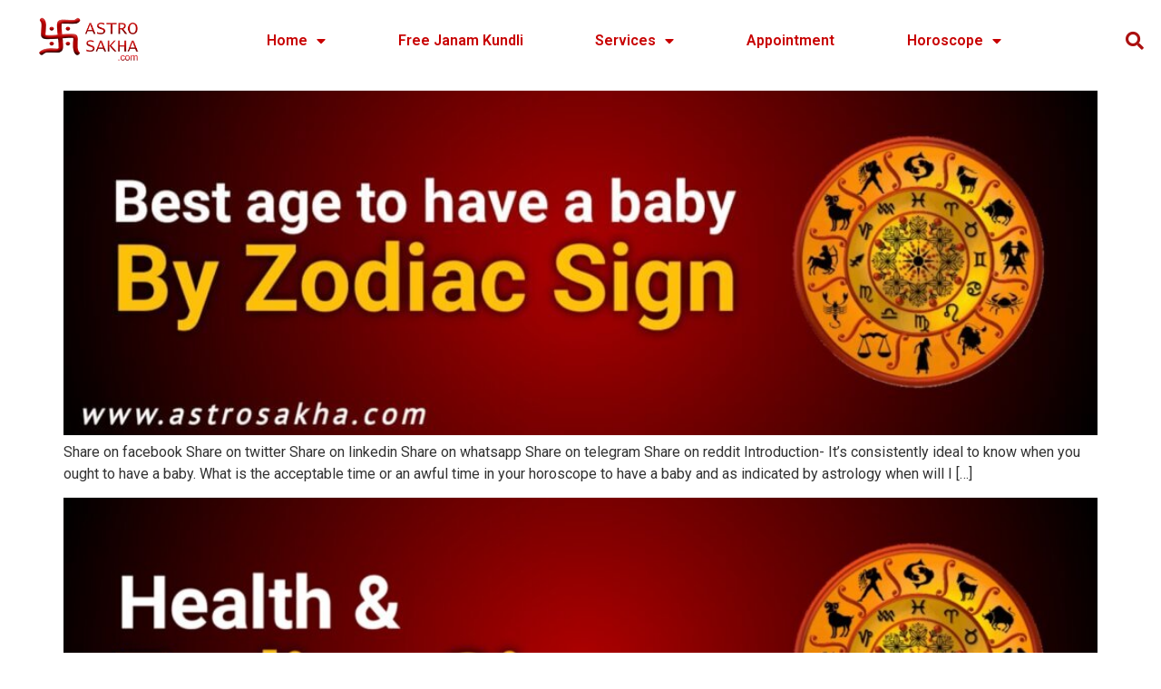

--- FILE ---
content_type: text/html; charset=UTF-8
request_url: https://www.astrosakha.com/tag/libra/
body_size: 24393
content:
<!doctype html>
<html lang="en-US">
<head>
	<meta charset="UTF-8">
		<meta name="viewport" content="width=device-width, initial-scale=1">
	<link rel="profile" href="https://gmpg.org/xfn/11">
	<meta name='robots' content='noindex, follow' />

	<!-- This site is optimized with the Yoast SEO plugin v17.9 - https://yoast.com/wordpress/plugins/seo/ -->
	<title>Libra Archives - Astro Sakha - Pt. Rajeev Sharma</title>
	<meta property="og:locale" content="en_US" />
	<meta property="og:type" content="article" />
	<meta property="og:title" content="Libra Archives - Astro Sakha - Pt. Rajeev Sharma" />
	<meta property="og:url" content="https://www.astrosakha.com/tag/libra/" />
	<meta property="og:site_name" content="Astro Sakha - Pt. Rajeev Sharma" />
	<meta name="twitter:card" content="summary_large_image" />
	<meta name="twitter:site" content="@AstroSakha" />
	<script type="application/ld+json" class="yoast-schema-graph">{"@context":"https://schema.org","@graph":[{"@type":"Organization","@id":"https://www.astrosakha.com/#organization","name":"Astro Sakha","url":"https://www.astrosakha.com/","sameAs":["https://www.facebook.com/astrosakhaa","https://www.instagram.com/astrosakha/","https://www.linkedin.com/company/astrosakha","https://www.youtube.com/channel/UCLrCyzX4p9q8QsIUSz-kYpw","https://twitter.com/AstroSakha"],"logo":{"@type":"ImageObject","@id":"https://www.astrosakha.com/#logo","inLanguage":"en-US","url":"https://i1.wp.com/www.astrosakha.com/wp-content/uploads/2020/11/cropped-Astro-Sakha-website-New.png?fit=300%2C107&ssl=1","contentUrl":"https://i1.wp.com/www.astrosakha.com/wp-content/uploads/2020/11/cropped-Astro-Sakha-website-New.png?fit=300%2C107&ssl=1","width":300,"height":107,"caption":"Astro Sakha"},"image":{"@id":"https://www.astrosakha.com/#logo"}},{"@type":"WebSite","@id":"https://www.astrosakha.com/#website","url":"https://www.astrosakha.com/","name":"Astro Sakha - Pt. Rajeev Sharma","description":"Best Astrologer in India","publisher":{"@id":"https://www.astrosakha.com/#organization"},"potentialAction":[{"@type":"SearchAction","target":{"@type":"EntryPoint","urlTemplate":"https://www.astrosakha.com/?s={search_term_string}"},"query-input":"required name=search_term_string"}],"inLanguage":"en-US"},{"@type":"CollectionPage","@id":"https://www.astrosakha.com/tag/libra/#webpage","url":"https://www.astrosakha.com/tag/libra/","name":"Libra Archives - Astro Sakha - Pt. Rajeev Sharma","isPartOf":{"@id":"https://www.astrosakha.com/#website"},"breadcrumb":{"@id":"https://www.astrosakha.com/tag/libra/#breadcrumb"},"inLanguage":"en-US","potentialAction":[{"@type":"ReadAction","target":["https://www.astrosakha.com/tag/libra/"]}]},{"@type":"BreadcrumbList","@id":"https://www.astrosakha.com/tag/libra/#breadcrumb","itemListElement":[{"@type":"ListItem","position":1,"name":"Home","item":"https://www.astrosakha.com/"},{"@type":"ListItem","position":2,"name":"Libra"}]}]}</script>
	<!-- / Yoast SEO plugin. -->


<link rel="alternate" type="application/rss+xml" title="Astro Sakha - Pt. Rajeev Sharma &raquo; Feed" href="https://www.astrosakha.com/feed/" />
<link rel="alternate" type="application/rss+xml" title="Astro Sakha - Pt. Rajeev Sharma &raquo; Comments Feed" href="https://www.astrosakha.com/comments/feed/" />
<link rel="alternate" type="application/rss+xml" title="Astro Sakha - Pt. Rajeev Sharma &raquo; Libra Tag Feed" href="https://www.astrosakha.com/tag/libra/feed/" />
		<!-- This site uses the Google Analytics by ExactMetrics plugin v7.0.1 - Using Analytics tracking - https://www.exactmetrics.com/ -->
							<script src="//www.googletagmanager.com/gtag/js?id=UA-98272900-2"  type="text/javascript" data-cfasync="false" async></script>
			<script type="text/javascript" data-cfasync="false">
				var em_version = '7.0.1';
				var em_track_user = true;
				var em_no_track_reason = '';
				
								var disableStrs = [
															'ga-disable-UA-98272900-2',
									];

				/* Function to detect opted out users */
				function __gtagTrackerIsOptedOut() {
					for ( var index = 0; index < disableStrs.length; index++ ) {
						if ( document.cookie.indexOf( disableStrs[ index ] + '=true' ) > -1 ) {
							return true;
						}
					}

					return false;
				}

				/* Disable tracking if the opt-out cookie exists. */
				if ( __gtagTrackerIsOptedOut() ) {
					for ( var index = 0; index < disableStrs.length; index++ ) {
						window[ disableStrs[ index ] ] = true;
					}
				}

				/* Opt-out function */
				function __gtagTrackerOptout() {
					for ( var index = 0; index < disableStrs.length; index++ ) {
						document.cookie = disableStrs[ index ] + '=true; expires=Thu, 31 Dec 2099 23:59:59 UTC; path=/';
						window[ disableStrs[ index ] ] = true;
					}
				}

				if ( 'undefined' === typeof gaOptout ) {
					function gaOptout() {
						__gtagTrackerOptout();
					}
				}
								window.dataLayer = window.dataLayer || [];

				window.ExactMetricsDualTracker = {
					helpers: {},
					trackers: {},
				};
				if ( em_track_user ) {
					function __gtagDataLayer() {
						dataLayer.push( arguments );
					}

					function __gtagTracker( type, name, parameters ) {
						if ( type === 'event' ) {
							
															parameters.send_to = exactmetrics_frontend.ua;
								__gtagDataLayer.apply( null, arguments );
													} else {
							__gtagDataLayer.apply( null, arguments );
						}
					}
					__gtagTracker( 'js', new Date() );
					__gtagTracker( 'set', {
						'developer_id.dNDMyYj' : true,
											} );
															__gtagTracker( 'config', 'UA-98272900-2', {"forceSSL":"true","anonymize_ip":"true","link_attribution":"true"} );
										window.gtag = __gtagTracker;										(
						function () {
							/* https://developers.google.com/analytics/devguides/collection/analyticsjs/ */
							/* ga and __gaTracker compatibility shim. */
							var noopfn = function () {
								return null;
							};
							var newtracker = function () {
								return new Tracker();
							};
							var Tracker = function () {
								return null;
							};
							var p = Tracker.prototype;
							p.get = noopfn;
							p.set = noopfn;
							p.send = function (){
								var args = Array.prototype.slice.call(arguments);
								args.unshift( 'send' );
								__gaTracker.apply(null, args);
							};
							var __gaTracker = function () {
								var len = arguments.length;
								if ( len === 0 ) {
									return;
								}
								var f = arguments[len - 1];
								if ( typeof f !== 'object' || f === null || typeof f.hitCallback !== 'function' ) {
									if ( 'send' === arguments[0] ) {
										var hitConverted, hitObject = false, action;
										if ( 'event' === arguments[1] ) {
											if ( 'undefined' !== typeof arguments[3] ) {
												hitObject = {
													'eventAction': arguments[3],
													'eventCategory': arguments[2],
													'eventLabel': arguments[4],
													'value': arguments[5] ? arguments[5] : 1,
												}
											}
										}
										if ( 'pageview' === arguments[1] ) {
											if ( 'undefined' !== typeof arguments[2] ) {
												hitObject = {
													'eventAction': 'page_view',
													'page_path' : arguments[2],
												}
											}
										}
										if ( typeof arguments[2] === 'object' ) {
											hitObject = arguments[2];
										}
										if ( typeof arguments[5] === 'object' ) {
											Object.assign( hitObject, arguments[5] );
										}
										if ( 'undefined' !== typeof arguments[1].hitType ) {
											hitObject = arguments[1];
											if ( 'pageview' === hitObject.hitType ) {
												hitObject.eventAction = 'page_view';
											}
										}
										if ( hitObject ) {
											action = 'timing' === arguments[1].hitType ? 'timing_complete' : hitObject.eventAction;
											hitConverted = mapArgs( hitObject );
											__gtagTracker( 'event', action, hitConverted );
										}
									}
									return;
								}

								function mapArgs( args ) {
									var arg, hit = {};
									var gaMap = {
										'eventCategory': 'event_category',
										'eventAction': 'event_action',
										'eventLabel': 'event_label',
										'eventValue': 'event_value',
										'nonInteraction': 'non_interaction',
										'timingCategory': 'event_category',
										'timingVar': 'name',
										'timingValue': 'value',
										'timingLabel': 'event_label',
										'page' : 'page_path',
										'location' : 'page_location',
										'title' : 'page_title',
									};
									for ( arg in args ) {
																				if ( ! ( ! args.hasOwnProperty(arg) || ! gaMap.hasOwnProperty(arg) ) ) {
											hit[gaMap[arg]] = args[arg];
										} else {
											hit[arg] = args[arg];
										}
									}
									return hit;
								}

								try {
									f.hitCallback();
								} catch ( ex ) {
								}
							};
							__gaTracker.create = newtracker;
							__gaTracker.getByName = newtracker;
							__gaTracker.getAll = function () {
								return [];
							};
							__gaTracker.remove = noopfn;
							__gaTracker.loaded = true;
							window['__gaTracker'] = __gaTracker;
						}
					)();
									} else {
										console.log( "" );
					( function () {
							function __gtagTracker() {
								return null;
							}
							window['__gtagTracker'] = __gtagTracker;
							window['gtag'] = __gtagTracker;
					} )();
									}
			</script>
				<!-- / Google Analytics by ExactMetrics -->
		<script>
window._wpemojiSettings = {"baseUrl":"https:\/\/s.w.org\/images\/core\/emoji\/14.0.0\/72x72\/","ext":".png","svgUrl":"https:\/\/s.w.org\/images\/core\/emoji\/14.0.0\/svg\/","svgExt":".svg","source":{"concatemoji":"https:\/\/www.astrosakha.com\/wp-includes\/js\/wp-emoji-release.min.js?ver=5e04dac7e180306af3260bb552b40c47"}};
/*! This file is auto-generated */
!function(e,a,t){var n,r,o,i=a.createElement("canvas"),p=i.getContext&&i.getContext("2d");function s(e,t){p.clearRect(0,0,i.width,i.height),p.fillText(e,0,0);e=i.toDataURL();return p.clearRect(0,0,i.width,i.height),p.fillText(t,0,0),e===i.toDataURL()}function c(e){var t=a.createElement("script");t.src=e,t.defer=t.type="text/javascript",a.getElementsByTagName("head")[0].appendChild(t)}for(o=Array("flag","emoji"),t.supports={everything:!0,everythingExceptFlag:!0},r=0;r<o.length;r++)t.supports[o[r]]=function(e){if(p&&p.fillText)switch(p.textBaseline="top",p.font="600 32px Arial",e){case"flag":return s("\ud83c\udff3\ufe0f\u200d\u26a7\ufe0f","\ud83c\udff3\ufe0f\u200b\u26a7\ufe0f")?!1:!s("\ud83c\uddfa\ud83c\uddf3","\ud83c\uddfa\u200b\ud83c\uddf3")&&!s("\ud83c\udff4\udb40\udc67\udb40\udc62\udb40\udc65\udb40\udc6e\udb40\udc67\udb40\udc7f","\ud83c\udff4\u200b\udb40\udc67\u200b\udb40\udc62\u200b\udb40\udc65\u200b\udb40\udc6e\u200b\udb40\udc67\u200b\udb40\udc7f");case"emoji":return!s("\ud83e\udef1\ud83c\udffb\u200d\ud83e\udef2\ud83c\udfff","\ud83e\udef1\ud83c\udffb\u200b\ud83e\udef2\ud83c\udfff")}return!1}(o[r]),t.supports.everything=t.supports.everything&&t.supports[o[r]],"flag"!==o[r]&&(t.supports.everythingExceptFlag=t.supports.everythingExceptFlag&&t.supports[o[r]]);t.supports.everythingExceptFlag=t.supports.everythingExceptFlag&&!t.supports.flag,t.DOMReady=!1,t.readyCallback=function(){t.DOMReady=!0},t.supports.everything||(n=function(){t.readyCallback()},a.addEventListener?(a.addEventListener("DOMContentLoaded",n,!1),e.addEventListener("load",n,!1)):(e.attachEvent("onload",n),a.attachEvent("onreadystatechange",function(){"complete"===a.readyState&&t.readyCallback()})),(e=t.source||{}).concatemoji?c(e.concatemoji):e.wpemoji&&e.twemoji&&(c(e.twemoji),c(e.wpemoji)))}(window,document,window._wpemojiSettings);
</script>
<style>
img.wp-smiley,
img.emoji {
	display: inline !important;
	border: none !important;
	box-shadow: none !important;
	height: 1em !important;
	width: 1em !important;
	margin: 0 0.07em !important;
	vertical-align: -0.1em !important;
	background: none !important;
	padding: 0 !important;
}
</style>
	<link rel='stylesheet' id='wp-block-library-css' href='https://www.astrosakha.com/wp-includes/css/dist/block-library/style.min.css?ver=5e04dac7e180306af3260bb552b40c47' media='all' />
<link rel='stylesheet' id='classic-theme-styles-css' href='https://www.astrosakha.com/wp-includes/css/classic-themes.min.css?ver=5e04dac7e180306af3260bb552b40c47' media='all' />
<style id='global-styles-inline-css'>
body{--wp--preset--color--black: #000000;--wp--preset--color--cyan-bluish-gray: #abb8c3;--wp--preset--color--white: #ffffff;--wp--preset--color--pale-pink: #f78da7;--wp--preset--color--vivid-red: #cf2e2e;--wp--preset--color--luminous-vivid-orange: #ff6900;--wp--preset--color--luminous-vivid-amber: #fcb900;--wp--preset--color--light-green-cyan: #7bdcb5;--wp--preset--color--vivid-green-cyan: #00d084;--wp--preset--color--pale-cyan-blue: #8ed1fc;--wp--preset--color--vivid-cyan-blue: #0693e3;--wp--preset--color--vivid-purple: #9b51e0;--wp--preset--gradient--vivid-cyan-blue-to-vivid-purple: linear-gradient(135deg,rgba(6,147,227,1) 0%,rgb(155,81,224) 100%);--wp--preset--gradient--light-green-cyan-to-vivid-green-cyan: linear-gradient(135deg,rgb(122,220,180) 0%,rgb(0,208,130) 100%);--wp--preset--gradient--luminous-vivid-amber-to-luminous-vivid-orange: linear-gradient(135deg,rgba(252,185,0,1) 0%,rgba(255,105,0,1) 100%);--wp--preset--gradient--luminous-vivid-orange-to-vivid-red: linear-gradient(135deg,rgba(255,105,0,1) 0%,rgb(207,46,46) 100%);--wp--preset--gradient--very-light-gray-to-cyan-bluish-gray: linear-gradient(135deg,rgb(238,238,238) 0%,rgb(169,184,195) 100%);--wp--preset--gradient--cool-to-warm-spectrum: linear-gradient(135deg,rgb(74,234,220) 0%,rgb(151,120,209) 20%,rgb(207,42,186) 40%,rgb(238,44,130) 60%,rgb(251,105,98) 80%,rgb(254,248,76) 100%);--wp--preset--gradient--blush-light-purple: linear-gradient(135deg,rgb(255,206,236) 0%,rgb(152,150,240) 100%);--wp--preset--gradient--blush-bordeaux: linear-gradient(135deg,rgb(254,205,165) 0%,rgb(254,45,45) 50%,rgb(107,0,62) 100%);--wp--preset--gradient--luminous-dusk: linear-gradient(135deg,rgb(255,203,112) 0%,rgb(199,81,192) 50%,rgb(65,88,208) 100%);--wp--preset--gradient--pale-ocean: linear-gradient(135deg,rgb(255,245,203) 0%,rgb(182,227,212) 50%,rgb(51,167,181) 100%);--wp--preset--gradient--electric-grass: linear-gradient(135deg,rgb(202,248,128) 0%,rgb(113,206,126) 100%);--wp--preset--gradient--midnight: linear-gradient(135deg,rgb(2,3,129) 0%,rgb(40,116,252) 100%);--wp--preset--duotone--dark-grayscale: url('#wp-duotone-dark-grayscale');--wp--preset--duotone--grayscale: url('#wp-duotone-grayscale');--wp--preset--duotone--purple-yellow: url('#wp-duotone-purple-yellow');--wp--preset--duotone--blue-red: url('#wp-duotone-blue-red');--wp--preset--duotone--midnight: url('#wp-duotone-midnight');--wp--preset--duotone--magenta-yellow: url('#wp-duotone-magenta-yellow');--wp--preset--duotone--purple-green: url('#wp-duotone-purple-green');--wp--preset--duotone--blue-orange: url('#wp-duotone-blue-orange');--wp--preset--font-size--small: 13px;--wp--preset--font-size--medium: 20px;--wp--preset--font-size--large: 36px;--wp--preset--font-size--x-large: 42px;--wp--preset--spacing--20: 0.44rem;--wp--preset--spacing--30: 0.67rem;--wp--preset--spacing--40: 1rem;--wp--preset--spacing--50: 1.5rem;--wp--preset--spacing--60: 2.25rem;--wp--preset--spacing--70: 3.38rem;--wp--preset--spacing--80: 5.06rem;--wp--preset--shadow--natural: 6px 6px 9px rgba(0, 0, 0, 0.2);--wp--preset--shadow--deep: 12px 12px 50px rgba(0, 0, 0, 0.4);--wp--preset--shadow--sharp: 6px 6px 0px rgba(0, 0, 0, 0.2);--wp--preset--shadow--outlined: 6px 6px 0px -3px rgba(255, 255, 255, 1), 6px 6px rgba(0, 0, 0, 1);--wp--preset--shadow--crisp: 6px 6px 0px rgba(0, 0, 0, 1);}:where(.is-layout-flex){gap: 0.5em;}body .is-layout-flow > .alignleft{float: left;margin-inline-start: 0;margin-inline-end: 2em;}body .is-layout-flow > .alignright{float: right;margin-inline-start: 2em;margin-inline-end: 0;}body .is-layout-flow > .aligncenter{margin-left: auto !important;margin-right: auto !important;}body .is-layout-constrained > .alignleft{float: left;margin-inline-start: 0;margin-inline-end: 2em;}body .is-layout-constrained > .alignright{float: right;margin-inline-start: 2em;margin-inline-end: 0;}body .is-layout-constrained > .aligncenter{margin-left: auto !important;margin-right: auto !important;}body .is-layout-constrained > :where(:not(.alignleft):not(.alignright):not(.alignfull)){max-width: var(--wp--style--global--content-size);margin-left: auto !important;margin-right: auto !important;}body .is-layout-constrained > .alignwide{max-width: var(--wp--style--global--wide-size);}body .is-layout-flex{display: flex;}body .is-layout-flex{flex-wrap: wrap;align-items: center;}body .is-layout-flex > *{margin: 0;}:where(.wp-block-columns.is-layout-flex){gap: 2em;}.has-black-color{color: var(--wp--preset--color--black) !important;}.has-cyan-bluish-gray-color{color: var(--wp--preset--color--cyan-bluish-gray) !important;}.has-white-color{color: var(--wp--preset--color--white) !important;}.has-pale-pink-color{color: var(--wp--preset--color--pale-pink) !important;}.has-vivid-red-color{color: var(--wp--preset--color--vivid-red) !important;}.has-luminous-vivid-orange-color{color: var(--wp--preset--color--luminous-vivid-orange) !important;}.has-luminous-vivid-amber-color{color: var(--wp--preset--color--luminous-vivid-amber) !important;}.has-light-green-cyan-color{color: var(--wp--preset--color--light-green-cyan) !important;}.has-vivid-green-cyan-color{color: var(--wp--preset--color--vivid-green-cyan) !important;}.has-pale-cyan-blue-color{color: var(--wp--preset--color--pale-cyan-blue) !important;}.has-vivid-cyan-blue-color{color: var(--wp--preset--color--vivid-cyan-blue) !important;}.has-vivid-purple-color{color: var(--wp--preset--color--vivid-purple) !important;}.has-black-background-color{background-color: var(--wp--preset--color--black) !important;}.has-cyan-bluish-gray-background-color{background-color: var(--wp--preset--color--cyan-bluish-gray) !important;}.has-white-background-color{background-color: var(--wp--preset--color--white) !important;}.has-pale-pink-background-color{background-color: var(--wp--preset--color--pale-pink) !important;}.has-vivid-red-background-color{background-color: var(--wp--preset--color--vivid-red) !important;}.has-luminous-vivid-orange-background-color{background-color: var(--wp--preset--color--luminous-vivid-orange) !important;}.has-luminous-vivid-amber-background-color{background-color: var(--wp--preset--color--luminous-vivid-amber) !important;}.has-light-green-cyan-background-color{background-color: var(--wp--preset--color--light-green-cyan) !important;}.has-vivid-green-cyan-background-color{background-color: var(--wp--preset--color--vivid-green-cyan) !important;}.has-pale-cyan-blue-background-color{background-color: var(--wp--preset--color--pale-cyan-blue) !important;}.has-vivid-cyan-blue-background-color{background-color: var(--wp--preset--color--vivid-cyan-blue) !important;}.has-vivid-purple-background-color{background-color: var(--wp--preset--color--vivid-purple) !important;}.has-black-border-color{border-color: var(--wp--preset--color--black) !important;}.has-cyan-bluish-gray-border-color{border-color: var(--wp--preset--color--cyan-bluish-gray) !important;}.has-white-border-color{border-color: var(--wp--preset--color--white) !important;}.has-pale-pink-border-color{border-color: var(--wp--preset--color--pale-pink) !important;}.has-vivid-red-border-color{border-color: var(--wp--preset--color--vivid-red) !important;}.has-luminous-vivid-orange-border-color{border-color: var(--wp--preset--color--luminous-vivid-orange) !important;}.has-luminous-vivid-amber-border-color{border-color: var(--wp--preset--color--luminous-vivid-amber) !important;}.has-light-green-cyan-border-color{border-color: var(--wp--preset--color--light-green-cyan) !important;}.has-vivid-green-cyan-border-color{border-color: var(--wp--preset--color--vivid-green-cyan) !important;}.has-pale-cyan-blue-border-color{border-color: var(--wp--preset--color--pale-cyan-blue) !important;}.has-vivid-cyan-blue-border-color{border-color: var(--wp--preset--color--vivid-cyan-blue) !important;}.has-vivid-purple-border-color{border-color: var(--wp--preset--color--vivid-purple) !important;}.has-vivid-cyan-blue-to-vivid-purple-gradient-background{background: var(--wp--preset--gradient--vivid-cyan-blue-to-vivid-purple) !important;}.has-light-green-cyan-to-vivid-green-cyan-gradient-background{background: var(--wp--preset--gradient--light-green-cyan-to-vivid-green-cyan) !important;}.has-luminous-vivid-amber-to-luminous-vivid-orange-gradient-background{background: var(--wp--preset--gradient--luminous-vivid-amber-to-luminous-vivid-orange) !important;}.has-luminous-vivid-orange-to-vivid-red-gradient-background{background: var(--wp--preset--gradient--luminous-vivid-orange-to-vivid-red) !important;}.has-very-light-gray-to-cyan-bluish-gray-gradient-background{background: var(--wp--preset--gradient--very-light-gray-to-cyan-bluish-gray) !important;}.has-cool-to-warm-spectrum-gradient-background{background: var(--wp--preset--gradient--cool-to-warm-spectrum) !important;}.has-blush-light-purple-gradient-background{background: var(--wp--preset--gradient--blush-light-purple) !important;}.has-blush-bordeaux-gradient-background{background: var(--wp--preset--gradient--blush-bordeaux) !important;}.has-luminous-dusk-gradient-background{background: var(--wp--preset--gradient--luminous-dusk) !important;}.has-pale-ocean-gradient-background{background: var(--wp--preset--gradient--pale-ocean) !important;}.has-electric-grass-gradient-background{background: var(--wp--preset--gradient--electric-grass) !important;}.has-midnight-gradient-background{background: var(--wp--preset--gradient--midnight) !important;}.has-small-font-size{font-size: var(--wp--preset--font-size--small) !important;}.has-medium-font-size{font-size: var(--wp--preset--font-size--medium) !important;}.has-large-font-size{font-size: var(--wp--preset--font-size--large) !important;}.has-x-large-font-size{font-size: var(--wp--preset--font-size--x-large) !important;}
.wp-block-navigation a:where(:not(.wp-element-button)){color: inherit;}
:where(.wp-block-columns.is-layout-flex){gap: 2em;}
.wp-block-pullquote{font-size: 1.5em;line-height: 1.6;}
</style>
<link rel='stylesheet' id='astology-api-css' href='https://www.astrosakha.com/wp-content/plugins/astrology-api//assets/css/astology-api.css?ver=0.1.0' media='all' />
<link rel='stylesheet' id='templately-editor-css' href='https://www.astrosakha.com/wp-content/plugins/templately/assets/css/editor.css?ver=1.3.1' media='all' />
<link rel='stylesheet' id='21d7dc686-css' href='https://www.astrosakha.com/wp-content/uploads/essential-addons-elementor/21d7dc686.min.css?ver=1762682417' media='all' />
<link rel='stylesheet' id='hello-elementor-css' href='https://www.astrosakha.com/wp-content/themes/hello-elementor/style.min.css?ver=2.6.1' media='all' />
<link rel='stylesheet' id='hello-elementor-theme-style-css' href='https://www.astrosakha.com/wp-content/themes/hello-elementor/theme.min.css?ver=2.6.1' media='all' />
<link rel='stylesheet' id='elementor-icons-css' href='https://www.astrosakha.com/wp-content/plugins/elementor/assets/lib/eicons/css/elementor-icons.min.css?ver=5.15.0' media='all' />
<link rel='stylesheet' id='elementor-frontend-legacy-css' href='https://www.astrosakha.com/wp-content/plugins/elementor/assets/css/frontend-legacy.min.css?ver=3.6.4' media='all' />
<link rel='stylesheet' id='elementor-frontend-css' href='https://www.astrosakha.com/wp-content/plugins/elementor/assets/css/frontend.min.css?ver=3.6.4' media='all' />
<link rel='stylesheet' id='elementor-post-1954-css' href='https://www.astrosakha.com/wp-content/uploads/elementor/css/post-1954.css?ver=1684602936' media='all' />
<link rel='stylesheet' id='elementor-pro-css' href='https://www.astrosakha.com/wp-content/plugins/elementor-pro/assets/css/frontend.min.css?ver=3.0.6' media='all' />
<link rel='stylesheet' id='elementor-global-css' href='https://www.astrosakha.com/wp-content/uploads/elementor/css/global.css?ver=1684602936' media='all' />
<link rel='stylesheet' id='elementor-post-1975-css' href='https://www.astrosakha.com/wp-content/uploads/elementor/css/post-1975.css?ver=1684602937' media='all' />
<link rel='stylesheet' id='elementor-post-1978-css' href='https://www.astrosakha.com/wp-content/uploads/elementor/css/post-1978.css?ver=1734558687' media='all' />
<link rel='stylesheet' id='google-fonts-1-css' href='https://fonts.googleapis.com/css?family=Roboto%3A100%2C100italic%2C200%2C200italic%2C300%2C300italic%2C400%2C400italic%2C500%2C500italic%2C600%2C600italic%2C700%2C700italic%2C800%2C800italic%2C900%2C900italic%7CRoboto+Slab%3A100%2C100italic%2C200%2C200italic%2C300%2C300italic%2C400%2C400italic%2C500%2C500italic%2C600%2C600italic%2C700%2C700italic%2C800%2C800italic%2C900%2C900italic&#038;display=auto&#038;ver=5e04dac7e180306af3260bb552b40c47' media='all' />
<link rel='stylesheet' id='elementor-icons-shared-0-css' href='https://www.astrosakha.com/wp-content/plugins/elementor/assets/lib/font-awesome/css/fontawesome.min.css?ver=5.15.3' media='all' />
<link rel='stylesheet' id='elementor-icons-fa-brands-css' href='https://www.astrosakha.com/wp-content/plugins/elementor/assets/lib/font-awesome/css/brands.min.css?ver=5.15.3' media='all' />
<script id='exactmetrics-frontend-script-js-extra'>
var exactmetrics_frontend = {"js_events_tracking":"true","download_extensions":"zip,mp3,mpeg,pdf,docx,pptx,xlsx,rar","inbound_paths":"[{\"path\":\"\\\/go\\\/\",\"label\":\"affiliate\"},{\"path\":\"\\\/recommend\\\/\",\"label\":\"affiliate\"}]","home_url":"https:\/\/www.astrosakha.com","hash_tracking":"false","ua":"UA-98272900-2","v4_id":""};
</script>
<script src='https://www.astrosakha.com/wp-content/plugins/google-analytics-dashboard-for-wp/assets/js/frontend-gtag.min.js?ver=7.0.1' id='exactmetrics-frontend-script-js'></script>
<script src='https://www.astrosakha.com/wp-includes/js/jquery/jquery.min.js?ver=3.6.4' id='jquery-core-js'></script>
<script src='https://www.astrosakha.com/wp-includes/js/jquery/jquery-migrate.min.js?ver=3.4.0' id='jquery-migrate-js'></script>
<link rel="https://api.w.org/" href="https://www.astrosakha.com/wp-json/" /><link rel="alternate" type="application/json" href="https://www.astrosakha.com/wp-json/wp/v2/tags/99" /><link rel="EditURI" type="application/rsd+xml" title="RSD" href="https://www.astrosakha.com/xmlrpc.php?rsd" />
<link rel="wlwmanifest" type="application/wlwmanifest+xml" href="https://www.astrosakha.com/wp-includes/wlwmanifest.xml" />
<link rel="manifest" href="/manifest.webmanifest">
<style>
.add-button {
  position: fixed;
  bottom: 1px;
  right: 1px;
  z-index: 99999;
  color: #fff;
  display: none;
}
	@media only screen and (max-width: 767px){
		.add-button {
			display: block;
		}
	}
</style>
<!-- Global site tag (gtag.js) - Google Analytics -->
<script async src="https://www.googletagmanager.com/gtag/js?id=UA-98272900-2"></script>
<script>
  window.dataLayer = window.dataLayer || [];
  function gtag(){dataLayer.push(arguments);}
  gtag('js', new Date());

  gtag('config', 'UA-98272900-2');
</script>
<!-- Clarity tracking code for http://astrosakha.com/ -->
<script>
    (function(c,l,a,r,i,t,y){
        c[a]=c[a]||function(){(c[a].q=c[a].q||[]).push(arguments)};
        t=l.createElement(r);t.async=1;t.src="https://www.clarity.ms/tag/"+i;
        y=l.getElementsByTagName(r)[0];y.parentNode.insertBefore(t,y);
    })(window, document, "clarity", "script", "4r90n00p3n");
</script><script type="text/javascript">
(function(url){
	if(/(?:Chrome\/26\.0\.1410\.63 Safari\/537\.31|WordfenceTestMonBot)/.test(navigator.userAgent)){ return; }
	var addEvent = function(evt, handler) {
		if (window.addEventListener) {
			document.addEventListener(evt, handler, false);
		} else if (window.attachEvent) {
			document.attachEvent('on' + evt, handler);
		}
	};
	var removeEvent = function(evt, handler) {
		if (window.removeEventListener) {
			document.removeEventListener(evt, handler, false);
		} else if (window.detachEvent) {
			document.detachEvent('on' + evt, handler);
		}
	};
	var evts = 'contextmenu dblclick drag dragend dragenter dragleave dragover dragstart drop keydown keypress keyup mousedown mousemove mouseout mouseover mouseup mousewheel scroll'.split(' ');
	var logHuman = function() {
		if (window.wfLogHumanRan) { return; }
		window.wfLogHumanRan = true;
		var wfscr = document.createElement('script');
		wfscr.type = 'text/javascript';
		wfscr.async = true;
		wfscr.src = url + '&r=' + Math.random();
		(document.getElementsByTagName('head')[0]||document.getElementsByTagName('body')[0]).appendChild(wfscr);
		for (var i = 0; i < evts.length; i++) {
			removeEvent(evts[i], logHuman);
		}
	};
	for (var i = 0; i < evts.length; i++) {
		addEvent(evts[i], logHuman);
	}
})('//www.astrosakha.com/?wordfence_lh=1&hid=513FD8531D7A4AC6914FB4A58736A266');
</script>      <meta name="onesignal" content="wordpress-plugin"/>
            <script>

      window.OneSignal = window.OneSignal || [];

      OneSignal.push( function() {
        OneSignal.SERVICE_WORKER_UPDATER_PATH = 'OneSignalSDKUpdaterWorker.js';
                      OneSignal.SERVICE_WORKER_PATH = 'OneSignalSDKWorker.js';
                      OneSignal.SERVICE_WORKER_PARAM = { scope: '/wp-content/plugins/onesignal-free-web-push-notifications/sdk_files/push/onesignal/' };
        OneSignal.setDefaultNotificationUrl("https://www.astrosakha.com");
        var oneSignal_options = {};
        window._oneSignalInitOptions = oneSignal_options;

        oneSignal_options['wordpress'] = true;
oneSignal_options['appId'] = '63b08174-72bf-4b23-a9b7-b23fbcf82eef';
oneSignal_options['allowLocalhostAsSecureOrigin'] = true;
oneSignal_options['welcomeNotification'] = { };
oneSignal_options['welcomeNotification']['title'] = "";
oneSignal_options['welcomeNotification']['message'] = "";
oneSignal_options['path'] = "https://www.astrosakha.com/wp-content/plugins/onesignal-free-web-push-notifications/sdk_files/";
oneSignal_options['safari_web_id'] = "web.onesignal.auto.58e6e5b6-6735-4042-a066-08aa34a9c18a";
oneSignal_options['persistNotification'] = true;
oneSignal_options['promptOptions'] = { };
oneSignal_options['promptOptions']['actionMessage'] = "🌟 Get personalized horoscopes delivered straight to your device!";
oneSignal_options['promptOptions']['siteName'] = "https://www.astrosakha.com/";
                OneSignal.init(window._oneSignalInitOptions);
                OneSignal.showSlidedownPrompt();      });

      function documentInitOneSignal() {
        var oneSignal_elements = document.getElementsByClassName("OneSignal-prompt");

        var oneSignalLinkClickHandler = function(event) { OneSignal.push(['registerForPushNotifications']); event.preventDefault(); };        for(var i = 0; i < oneSignal_elements.length; i++)
          oneSignal_elements[i].addEventListener('click', oneSignalLinkClickHandler, false);
      }

      if (document.readyState === 'complete') {
           documentInitOneSignal();
      }
      else {
           window.addEventListener("load", function(event){
               documentInitOneSignal();
          });
      }
    </script>
<link rel="icon" href="https://www.astrosakha.com/wp-content/uploads/2021/01/fav-1.png" sizes="32x32" />
<link rel="icon" href="https://www.astrosakha.com/wp-content/uploads/2021/01/fav-1.png" sizes="192x192" />
<link rel="apple-touch-icon" href="https://www.astrosakha.com/wp-content/uploads/2021/01/fav-1.png" />
<meta name="msapplication-TileImage" content="https://www.astrosakha.com/wp-content/uploads/2021/01/fav-1.png" />
<link rel="alternate" type="application/rss+xml" title="RSS" href="https://www.astrosakha.com/rsslatest.xml" />		<style id="wp-custom-css">
			.entry-title {
	display:none !important;
}		</style>
			<!-- Google Tag Manager -->
<script>(function(w,d,s,l,i){w[l]=w[l]||[];w[l].push({'gtm.start':
new Date().getTime(),event:'gtm.js'});var f=d.getElementsByTagName(s)[0],
j=d.createElement(s),dl=l!='dataLayer'?'&l='+l:'';j.async=true;j.src=
'https://www.googletagmanager.com/gtm.js?id='+i+dl;f.parentNode.insertBefore(j,f);
})(window,document,'script','dataLayer','GTM-W8M2RWK');</script>
<!-- End Google Tag Manager -->
</head>
<body class="archive tag tag-libra tag-99 wp-custom-logo elementor-default elementor-kit-1954">

<!-- Google tag (gtag.js) -->
<script async src="https://www.googletagmanager.com/gtag/js?id=AW-849461907"></script>
<script>
  window.dataLayer = window.dataLayer || [];
  function gtag(){dataLayer.push(arguments);}
  gtag('js', new Date());

  gtag('config', 'AW-849461907');
</script>
<script>
  gtag('config', 'AW-849461907/wDZWCI6KhdsBEJOFh5UD', {
    'phone_conversion_number': '09411984101'
  });
</script>
<!-- Event snippet for Book appointment conversion page
In your html page, add the snippet and call gtag_report_conversion when someone clicks on the chosen link or button. -->
<script>
function gtag_report_conversion(url) {
  var callback = function () {
    if (typeof(url) != 'undefined') {
      window.location = url;
    }
  };
  gtag('event', 'conversion', {
      'send_to': 'AW-849461907/pukzCMHi0vMCEJOFh5UD',
      'event_callback': callback
  });
  return false;
}
</script>
<!-- Event snippet for WhatsApp Message conversion page
In your html page, add the snippet and call gtag_report_conversion when someone clicks on the chosen link or button. -->
<script>
function gtag_report_conversion(url) {
  var callback = function () {
    if (typeof(url) != 'undefined') {
      window.location = url;
    }
  };
  gtag('event', 'conversion', {
      'send_to': 'AW-849461907/BbH0CP-vkbMYEJOFh5UD',
      'event_callback': callback
  });
  return false;
}
</script><svg xmlns="http://www.w3.org/2000/svg" viewBox="0 0 0 0" width="0" height="0" focusable="false" role="none" style="visibility: hidden; position: absolute; left: -9999px; overflow: hidden;" ><defs><filter id="wp-duotone-dark-grayscale"><feColorMatrix color-interpolation-filters="sRGB" type="matrix" values=" .299 .587 .114 0 0 .299 .587 .114 0 0 .299 .587 .114 0 0 .299 .587 .114 0 0 " /><feComponentTransfer color-interpolation-filters="sRGB" ><feFuncR type="table" tableValues="0 0.49803921568627" /><feFuncG type="table" tableValues="0 0.49803921568627" /><feFuncB type="table" tableValues="0 0.49803921568627" /><feFuncA type="table" tableValues="1 1" /></feComponentTransfer><feComposite in2="SourceGraphic" operator="in" /></filter></defs></svg><svg xmlns="http://www.w3.org/2000/svg" viewBox="0 0 0 0" width="0" height="0" focusable="false" role="none" style="visibility: hidden; position: absolute; left: -9999px; overflow: hidden;" ><defs><filter id="wp-duotone-grayscale"><feColorMatrix color-interpolation-filters="sRGB" type="matrix" values=" .299 .587 .114 0 0 .299 .587 .114 0 0 .299 .587 .114 0 0 .299 .587 .114 0 0 " /><feComponentTransfer color-interpolation-filters="sRGB" ><feFuncR type="table" tableValues="0 1" /><feFuncG type="table" tableValues="0 1" /><feFuncB type="table" tableValues="0 1" /><feFuncA type="table" tableValues="1 1" /></feComponentTransfer><feComposite in2="SourceGraphic" operator="in" /></filter></defs></svg><svg xmlns="http://www.w3.org/2000/svg" viewBox="0 0 0 0" width="0" height="0" focusable="false" role="none" style="visibility: hidden; position: absolute; left: -9999px; overflow: hidden;" ><defs><filter id="wp-duotone-purple-yellow"><feColorMatrix color-interpolation-filters="sRGB" type="matrix" values=" .299 .587 .114 0 0 .299 .587 .114 0 0 .299 .587 .114 0 0 .299 .587 .114 0 0 " /><feComponentTransfer color-interpolation-filters="sRGB" ><feFuncR type="table" tableValues="0.54901960784314 0.98823529411765" /><feFuncG type="table" tableValues="0 1" /><feFuncB type="table" tableValues="0.71764705882353 0.25490196078431" /><feFuncA type="table" tableValues="1 1" /></feComponentTransfer><feComposite in2="SourceGraphic" operator="in" /></filter></defs></svg><svg xmlns="http://www.w3.org/2000/svg" viewBox="0 0 0 0" width="0" height="0" focusable="false" role="none" style="visibility: hidden; position: absolute; left: -9999px; overflow: hidden;" ><defs><filter id="wp-duotone-blue-red"><feColorMatrix color-interpolation-filters="sRGB" type="matrix" values=" .299 .587 .114 0 0 .299 .587 .114 0 0 .299 .587 .114 0 0 .299 .587 .114 0 0 " /><feComponentTransfer color-interpolation-filters="sRGB" ><feFuncR type="table" tableValues="0 1" /><feFuncG type="table" tableValues="0 0.27843137254902" /><feFuncB type="table" tableValues="0.5921568627451 0.27843137254902" /><feFuncA type="table" tableValues="1 1" /></feComponentTransfer><feComposite in2="SourceGraphic" operator="in" /></filter></defs></svg><svg xmlns="http://www.w3.org/2000/svg" viewBox="0 0 0 0" width="0" height="0" focusable="false" role="none" style="visibility: hidden; position: absolute; left: -9999px; overflow: hidden;" ><defs><filter id="wp-duotone-midnight"><feColorMatrix color-interpolation-filters="sRGB" type="matrix" values=" .299 .587 .114 0 0 .299 .587 .114 0 0 .299 .587 .114 0 0 .299 .587 .114 0 0 " /><feComponentTransfer color-interpolation-filters="sRGB" ><feFuncR type="table" tableValues="0 0" /><feFuncG type="table" tableValues="0 0.64705882352941" /><feFuncB type="table" tableValues="0 1" /><feFuncA type="table" tableValues="1 1" /></feComponentTransfer><feComposite in2="SourceGraphic" operator="in" /></filter></defs></svg><svg xmlns="http://www.w3.org/2000/svg" viewBox="0 0 0 0" width="0" height="0" focusable="false" role="none" style="visibility: hidden; position: absolute; left: -9999px; overflow: hidden;" ><defs><filter id="wp-duotone-magenta-yellow"><feColorMatrix color-interpolation-filters="sRGB" type="matrix" values=" .299 .587 .114 0 0 .299 .587 .114 0 0 .299 .587 .114 0 0 .299 .587 .114 0 0 " /><feComponentTransfer color-interpolation-filters="sRGB" ><feFuncR type="table" tableValues="0.78039215686275 1" /><feFuncG type="table" tableValues="0 0.94901960784314" /><feFuncB type="table" tableValues="0.35294117647059 0.47058823529412" /><feFuncA type="table" tableValues="1 1" /></feComponentTransfer><feComposite in2="SourceGraphic" operator="in" /></filter></defs></svg><svg xmlns="http://www.w3.org/2000/svg" viewBox="0 0 0 0" width="0" height="0" focusable="false" role="none" style="visibility: hidden; position: absolute; left: -9999px; overflow: hidden;" ><defs><filter id="wp-duotone-purple-green"><feColorMatrix color-interpolation-filters="sRGB" type="matrix" values=" .299 .587 .114 0 0 .299 .587 .114 0 0 .299 .587 .114 0 0 .299 .587 .114 0 0 " /><feComponentTransfer color-interpolation-filters="sRGB" ><feFuncR type="table" tableValues="0.65098039215686 0.40392156862745" /><feFuncG type="table" tableValues="0 1" /><feFuncB type="table" tableValues="0.44705882352941 0.4" /><feFuncA type="table" tableValues="1 1" /></feComponentTransfer><feComposite in2="SourceGraphic" operator="in" /></filter></defs></svg><svg xmlns="http://www.w3.org/2000/svg" viewBox="0 0 0 0" width="0" height="0" focusable="false" role="none" style="visibility: hidden; position: absolute; left: -9999px; overflow: hidden;" ><defs><filter id="wp-duotone-blue-orange"><feColorMatrix color-interpolation-filters="sRGB" type="matrix" values=" .299 .587 .114 0 0 .299 .587 .114 0 0 .299 .587 .114 0 0 .299 .587 .114 0 0 " /><feComponentTransfer color-interpolation-filters="sRGB" ><feFuncR type="table" tableValues="0.098039215686275 1" /><feFuncG type="table" tableValues="0 0.66274509803922" /><feFuncB type="table" tableValues="0.84705882352941 0.41960784313725" /><feFuncA type="table" tableValues="1 1" /></feComponentTransfer><feComposite in2="SourceGraphic" operator="in" /></filter></defs></svg>
<a class="skip-link screen-reader-text" href="#content">
	Skip to content</a>

		<div data-elementor-type="header" data-elementor-id="1975" class="elementor elementor-1975 elementor-location-header">
		<div class="elementor-section-wrap">
					<section class="elementor-section elementor-top-section elementor-element elementor-element-84d439f elementor-section-full_width elementor-section-height-min-height elementor-section-height-default elementor-section-items-middle" data-id="84d439f" data-element_type="section" data-settings="{&quot;background_background&quot;:&quot;classic&quot;}">
						<div class="elementor-container elementor-column-gap-no">
							<div class="elementor-row">
					<div class="elementor-column elementor-col-33 elementor-top-column elementor-element elementor-element-c72b07d" data-id="c72b07d" data-element_type="column">
			<div class="elementor-column-wrap elementor-element-populated">
							<div class="elementor-widget-wrap">
						<div class="elementor-element elementor-element-1895cac elementor-widget elementor-widget-theme-site-logo elementor-widget-image" data-id="1895cac" data-element_type="widget" data-widget_type="theme-site-logo.default">
				<div class="elementor-widget-container">
								<div class="elementor-image">
													<a href="https://www.astrosakha.com">
							<img width="300" height="107" src="https://www.astrosakha.com/wp-content/uploads/2020/11/cropped-Astro-Sakha-website-New.png" class="attachment-full size-full" alt="" loading="lazy" />								</a>
														</div>
						</div>
				</div>
						</div>
					</div>
		</div>
				<div class="elementor-column elementor-col-66 elementor-top-column elementor-element elementor-element-3e470ef" data-id="3e470ef" data-element_type="column" data-settings="{&quot;background_background&quot;:&quot;gradient&quot;}">
			<div class="elementor-column-wrap elementor-element-populated">
							<div class="elementor-widget-wrap">
						<div class="elementor-element elementor-element-d2b79e4 elementor-absolute elementor-nav-menu__align-justify elementor-nav-menu--dropdown-mobile elementor-nav-menu--indicator-classic elementor-nav-menu__text-align-aside elementor-nav-menu--toggle elementor-nav-menu--burger elementor-widget elementor-widget-nav-menu" data-id="d2b79e4" data-element_type="widget" data-settings="{&quot;_position&quot;:&quot;absolute&quot;,&quot;layout&quot;:&quot;horizontal&quot;,&quot;toggle&quot;:&quot;burger&quot;}" data-widget_type="nav-menu.default">
				<div class="elementor-widget-container">
						<nav role="navigation" class="elementor-nav-menu--main elementor-nav-menu__container elementor-nav-menu--layout-horizontal e--pointer-underline e--animation-none"><ul id="menu-1-d2b79e4" class="elementor-nav-menu"><li class="menu-item menu-item-type-post_type menu-item-object-page menu-item-home menu-item-has-children menu-item-32"><a href="https://www.astrosakha.com/" class="elementor-item">Home</a>
<ul class="sub-menu elementor-nav-menu--dropdown">
	<li class="menu-item menu-item-type-post_type menu-item-object-page menu-item-2628"><a href="https://www.astrosakha.com/meet-our-team/" class="elementor-sub-item">Meet Our Team</a></li>
</ul>
</li>
<li class="menu-item menu-item-type-post_type menu-item-object-page menu-item-8933"><a href="https://www.astrosakha.com/free-janam-kundali/" class="elementor-item">Free Janam Kundli</a></li>
<li class="menu-item menu-item-type-custom menu-item-object-custom menu-item-has-children menu-item-1316"><a href="#" class="elementor-item elementor-item-anchor">Services</a>
<ul class="sub-menu elementor-nav-menu--dropdown">
	<li class="menu-item menu-item-type-post_type menu-item-object-page menu-item-8715"><a href="https://www.astrosakha.com/services/love-astrology-report/" class="elementor-sub-item">Love Astrology &amp; Report</a></li>
	<li class="menu-item menu-item-type-post_type menu-item-object-page menu-item-8720"><a href="https://www.astrosakha.com/services/job-astrology-report/" class="elementor-sub-item">Job Astrology &amp; Report</a></li>
	<li class="menu-item menu-item-type-post_type menu-item-object-page menu-item-8716"><a href="https://www.astrosakha.com/services/marriage-astrology-reports/" class="elementor-sub-item">Marriage Astrology &amp; Reports</a></li>
	<li class="menu-item menu-item-type-post_type menu-item-object-page menu-item-8719"><a href="https://www.astrosakha.com/services/career-astrology-report/" class="elementor-sub-item">Career Astrology &amp; Report</a></li>
	<li class="menu-item menu-item-type-post_type menu-item-object-page menu-item-8718"><a href="https://www.astrosakha.com/services/education-astrology-report/" class="elementor-sub-item">Education Astrology &amp; Report</a></li>
	<li class="menu-item menu-item-type-post_type menu-item-object-page menu-item-8717"><a href="https://www.astrosakha.com/services/family-astrology-report/" class="elementor-sub-item">Family Astrology &amp; Report</a></li>
</ul>
</li>
<li class="menu-item menu-item-type-post_type menu-item-object-page menu-item-29"><a href="https://www.astrosakha.com/appointment/" class="elementor-item">Appointment</a></li>
<li class="menu-item menu-item-type-custom menu-item-object-custom menu-item-has-children menu-item-1315"><a href="#" class="elementor-item elementor-item-anchor">Horoscope</a>
<ul class="sub-menu elementor-nav-menu--dropdown">
	<li class="menu-item menu-item-type-post_type menu-item-object-page menu-item-8857"><a href="https://www.astrosakha.com/horoscope/aries-horoscope/" class="elementor-sub-item">Aries Horoscope</a></li>
	<li class="menu-item menu-item-type-post_type menu-item-object-page menu-item-8858"><a href="https://www.astrosakha.com/horoscope/taurus-horoscope/" class="elementor-sub-item">Taurus Horoscope</a></li>
	<li class="menu-item menu-item-type-post_type menu-item-object-page menu-item-8859"><a href="https://www.astrosakha.com/horoscope/gemini-horoscope/" class="elementor-sub-item">Gemini Horoscope</a></li>
	<li class="menu-item menu-item-type-post_type menu-item-object-page menu-item-8860"><a href="https://www.astrosakha.com/horoscope/cancer-horoscope/" class="elementor-sub-item">Cancer Horoscope</a></li>
	<li class="menu-item menu-item-type-post_type menu-item-object-page menu-item-8861"><a href="https://www.astrosakha.com/horoscope/leo-horoscope/" class="elementor-sub-item">Leo Horoscope</a></li>
	<li class="menu-item menu-item-type-post_type menu-item-object-page menu-item-8862"><a href="https://www.astrosakha.com/horoscope/virgo-horoscope/" class="elementor-sub-item">Virgo Horoscope</a></li>
	<li class="menu-item menu-item-type-post_type menu-item-object-page menu-item-8863"><a href="https://www.astrosakha.com/horoscope/libra-horoscope/" class="elementor-sub-item">Libra Horoscope</a></li>
	<li class="menu-item menu-item-type-post_type menu-item-object-page menu-item-8864"><a href="https://www.astrosakha.com/horoscope/scorpio-horoscope/" class="elementor-sub-item">Scorpio Horoscope</a></li>
	<li class="menu-item menu-item-type-post_type menu-item-object-page menu-item-8865"><a href="https://www.astrosakha.com/horoscope/sagittarius-horoscope/" class="elementor-sub-item">Sagittarius Horoscope</a></li>
	<li class="menu-item menu-item-type-post_type menu-item-object-page menu-item-8866"><a href="https://www.astrosakha.com/horoscope/capricorn-horoscope/" class="elementor-sub-item">Capricorn Horoscope</a></li>
	<li class="menu-item menu-item-type-post_type menu-item-object-page menu-item-8867"><a href="https://www.astrosakha.com/horoscope/aquarius-horoscope/" class="elementor-sub-item">Aquarius Horoscope</a></li>
	<li class="menu-item menu-item-type-post_type menu-item-object-page menu-item-8868"><a href="https://www.astrosakha.com/horoscope/pisces-horoscope/" class="elementor-sub-item">Pisces Horoscope</a></li>
</ul>
</li>
</ul></nav>
					<div class="elementor-menu-toggle" role="button" tabindex="0" aria-label="Menu Toggle" aria-expanded="false">
			<i class="eicon-menu-bar" aria-hidden="true"></i>
			<span class="elementor-screen-only">Menu</span>
		</div>
			<nav class="elementor-nav-menu--dropdown elementor-nav-menu__container" role="navigation" aria-hidden="true"><ul id="menu-2-d2b79e4" class="elementor-nav-menu"><li class="menu-item menu-item-type-post_type menu-item-object-page menu-item-home menu-item-has-children menu-item-32"><a href="https://www.astrosakha.com/" class="elementor-item">Home</a>
<ul class="sub-menu elementor-nav-menu--dropdown">
	<li class="menu-item menu-item-type-post_type menu-item-object-page menu-item-2628"><a href="https://www.astrosakha.com/meet-our-team/" class="elementor-sub-item">Meet Our Team</a></li>
</ul>
</li>
<li class="menu-item menu-item-type-post_type menu-item-object-page menu-item-8933"><a href="https://www.astrosakha.com/free-janam-kundali/" class="elementor-item">Free Janam Kundli</a></li>
<li class="menu-item menu-item-type-custom menu-item-object-custom menu-item-has-children menu-item-1316"><a href="#" class="elementor-item elementor-item-anchor">Services</a>
<ul class="sub-menu elementor-nav-menu--dropdown">
	<li class="menu-item menu-item-type-post_type menu-item-object-page menu-item-8715"><a href="https://www.astrosakha.com/services/love-astrology-report/" class="elementor-sub-item">Love Astrology &amp; Report</a></li>
	<li class="menu-item menu-item-type-post_type menu-item-object-page menu-item-8720"><a href="https://www.astrosakha.com/services/job-astrology-report/" class="elementor-sub-item">Job Astrology &amp; Report</a></li>
	<li class="menu-item menu-item-type-post_type menu-item-object-page menu-item-8716"><a href="https://www.astrosakha.com/services/marriage-astrology-reports/" class="elementor-sub-item">Marriage Astrology &amp; Reports</a></li>
	<li class="menu-item menu-item-type-post_type menu-item-object-page menu-item-8719"><a href="https://www.astrosakha.com/services/career-astrology-report/" class="elementor-sub-item">Career Astrology &amp; Report</a></li>
	<li class="menu-item menu-item-type-post_type menu-item-object-page menu-item-8718"><a href="https://www.astrosakha.com/services/education-astrology-report/" class="elementor-sub-item">Education Astrology &amp; Report</a></li>
	<li class="menu-item menu-item-type-post_type menu-item-object-page menu-item-8717"><a href="https://www.astrosakha.com/services/family-astrology-report/" class="elementor-sub-item">Family Astrology &amp; Report</a></li>
</ul>
</li>
<li class="menu-item menu-item-type-post_type menu-item-object-page menu-item-29"><a href="https://www.astrosakha.com/appointment/" class="elementor-item">Appointment</a></li>
<li class="menu-item menu-item-type-custom menu-item-object-custom menu-item-has-children menu-item-1315"><a href="#" class="elementor-item elementor-item-anchor">Horoscope</a>
<ul class="sub-menu elementor-nav-menu--dropdown">
	<li class="menu-item menu-item-type-post_type menu-item-object-page menu-item-8857"><a href="https://www.astrosakha.com/horoscope/aries-horoscope/" class="elementor-sub-item">Aries Horoscope</a></li>
	<li class="menu-item menu-item-type-post_type menu-item-object-page menu-item-8858"><a href="https://www.astrosakha.com/horoscope/taurus-horoscope/" class="elementor-sub-item">Taurus Horoscope</a></li>
	<li class="menu-item menu-item-type-post_type menu-item-object-page menu-item-8859"><a href="https://www.astrosakha.com/horoscope/gemini-horoscope/" class="elementor-sub-item">Gemini Horoscope</a></li>
	<li class="menu-item menu-item-type-post_type menu-item-object-page menu-item-8860"><a href="https://www.astrosakha.com/horoscope/cancer-horoscope/" class="elementor-sub-item">Cancer Horoscope</a></li>
	<li class="menu-item menu-item-type-post_type menu-item-object-page menu-item-8861"><a href="https://www.astrosakha.com/horoscope/leo-horoscope/" class="elementor-sub-item">Leo Horoscope</a></li>
	<li class="menu-item menu-item-type-post_type menu-item-object-page menu-item-8862"><a href="https://www.astrosakha.com/horoscope/virgo-horoscope/" class="elementor-sub-item">Virgo Horoscope</a></li>
	<li class="menu-item menu-item-type-post_type menu-item-object-page menu-item-8863"><a href="https://www.astrosakha.com/horoscope/libra-horoscope/" class="elementor-sub-item">Libra Horoscope</a></li>
	<li class="menu-item menu-item-type-post_type menu-item-object-page menu-item-8864"><a href="https://www.astrosakha.com/horoscope/scorpio-horoscope/" class="elementor-sub-item">Scorpio Horoscope</a></li>
	<li class="menu-item menu-item-type-post_type menu-item-object-page menu-item-8865"><a href="https://www.astrosakha.com/horoscope/sagittarius-horoscope/" class="elementor-sub-item">Sagittarius Horoscope</a></li>
	<li class="menu-item menu-item-type-post_type menu-item-object-page menu-item-8866"><a href="https://www.astrosakha.com/horoscope/capricorn-horoscope/" class="elementor-sub-item">Capricorn Horoscope</a></li>
	<li class="menu-item menu-item-type-post_type menu-item-object-page menu-item-8867"><a href="https://www.astrosakha.com/horoscope/aquarius-horoscope/" class="elementor-sub-item">Aquarius Horoscope</a></li>
	<li class="menu-item menu-item-type-post_type menu-item-object-page menu-item-8868"><a href="https://www.astrosakha.com/horoscope/pisces-horoscope/" class="elementor-sub-item">Pisces Horoscope</a></li>
</ul>
</li>
</ul></nav>
				</div>
				</div>
				<div class="elementor-element elementor-element-4237c56 elementor-widget__width-auto elementor-widget-mobile__width-auto elementor-absolute elementor-hidden-tablet elementor-hidden-phone elementor-view-default elementor-widget elementor-widget-icon" data-id="4237c56" data-element_type="widget" id="ast_login_model" data-settings="{&quot;_position&quot;:&quot;absolute&quot;}" data-widget_type="icon.default">
				<div class="elementor-widget-container">
					<div class="elementor-icon-wrapper">
			<a class="elementor-icon" href="#elementor-action%3Aaction%3Dpopup%3Aopen%26settings%3DeyJpZCI6IjIzMzEiLCJ0b2dnbGUiOmZhbHNlfQ%3D%3D">
			<i aria-hidden="true" class="icon icon-users2"></i>			</a>
		</div>
				</div>
				</div>
				<div class="elementor-element elementor-element-ddaab7d elementor-search-form--skin-full_screen elementor-widget__width-auto elementor-widget-mobile__width-auto elementor-absolute elementor-widget elementor-widget-search-form" data-id="ddaab7d" data-element_type="widget" data-settings="{&quot;skin&quot;:&quot;full_screen&quot;,&quot;_position&quot;:&quot;absolute&quot;}" data-widget_type="search-form.default">
				<div class="elementor-widget-container">
					<form class="elementor-search-form" role="search" action="https://www.astrosakha.com" method="get">
									<div class="elementor-search-form__toggle">
				<i aria-hidden="true" class="fas fa-search"></i>				<span class="elementor-screen-only">Search</span>
			</div>
						<div class="elementor-search-form__container">
								<input placeholder="Finding Something? Write Here!" class="elementor-search-form__input" type="search" name="s" title="Search" value="">
																<div class="dialog-lightbox-close-button dialog-close-button">
					<i class="eicon-close" aria-hidden="true"></i>
					<span class="elementor-screen-only">Close</span>
				</div>
							</div>
		</form>
				</div>
				</div>
						</div>
					</div>
		</div>
								</div>
					</div>
		</section>
				<section class="elementor-section elementor-top-section elementor-element elementor-element-d807617 elementor-section-boxed elementor-section-height-default elementor-section-height-default" data-id="d807617" data-element_type="section">
						<div class="elementor-container elementor-column-gap-default">
							<div class="elementor-row">
					<div class="elementor-column elementor-col-100 elementor-top-column elementor-element elementor-element-7cc361f" data-id="7cc361f" data-element_type="column">
			<div class="elementor-column-wrap elementor-element-populated">
							<div class="elementor-widget-wrap">
								</div>
					</div>
		</div>
								</div>
					</div>
		</section>
				</div>
		</div>
		<main id="content" class="site-main" role="main">

			<header class="page-header">
			<h1 class="entry-title">Tag: <span>Libra</span></h1>		</header>
		<div class="page-content">
					<article class="post">
				<h2 class="entry-title"><a href="https://www.astrosakha.com/best-age-to-have-a-baby-by-zodiac-sign/">Best Age To Have A Baby By Zodiac Sign</a></h2><a href="https://www.astrosakha.com/best-age-to-have-a-baby-by-zodiac-sign/"><img width="800" height="266" src="https://www.astrosakha.com/wp-content/uploads/2021/02/20210214_142828-1024x341.jpg" class="attachment-large size-large wp-post-image" alt="Best age to have a baby by zodiac sign" decoding="async" srcset="https://www.astrosakha.com/wp-content/uploads/2021/02/20210214_142828-1024x341.jpg 1024w, https://www.astrosakha.com/wp-content/uploads/2021/02/20210214_142828-300x100.jpg 300w, https://www.astrosakha.com/wp-content/uploads/2021/02/20210214_142828-768x256.jpg 768w, https://www.astrosakha.com/wp-content/uploads/2021/02/20210214_142828.jpg 1500w" sizes="(max-width: 800px) 100vw, 800px" /></a><p>Share on facebook Share on twitter Share on linkedin Share on whatsapp Share on telegram Share on reddit Introduction- It&#8217;s consistently ideal to know when you ought to have a baby. What is the acceptable time or an awful time in your horoscope to have a baby and as indicated by astrology when will I [&hellip;]</p>
			</article>
					<article class="post">
				<h2 class="entry-title"><a href="https://www.astrosakha.com/health-and-zodiac-signs/">Health and Zodiac Signs</a></h2><a href="https://www.astrosakha.com/health-and-zodiac-signs/"><img width="800" height="266" src="https://www.astrosakha.com/wp-content/uploads/2021/01/20210111_164148-1024x341.jpg" class="attachment-large size-large wp-post-image" alt="Health And Zodiac Signs" decoding="async" loading="lazy" srcset="https://www.astrosakha.com/wp-content/uploads/2021/01/20210111_164148-1024x341.jpg 1024w, https://www.astrosakha.com/wp-content/uploads/2021/01/20210111_164148-300x100.jpg 300w, https://www.astrosakha.com/wp-content/uploads/2021/01/20210111_164148-768x256.jpg 768w, https://www.astrosakha.com/wp-content/uploads/2021/01/20210111_164148.jpg 1500w" sizes="(max-width: 800px) 100vw, 800px" /></a><p>Share on facebook Share on twitter Share on linkedin Share on whatsapp Share on telegram Share on reddit Introduction- Astrology is a complex and multifaceted practice, and its applications are not limited to predicting the future. Astrologers also believe that the positions of the planets and stars can influence a person&#8217;s health, both physical and [&hellip;]</p>
			</article>
					<article class="post">
				<h2 class="entry-title"><a href="https://www.astrosakha.com/know-about-your-enemy-zodiac/">Know About Your Enemy Zodiac</a></h2><a href="https://www.astrosakha.com/know-about-your-enemy-zodiac/"><img width="800" height="266" src="https://www.astrosakha.com/wp-content/uploads/2021/01/20210111_164334-1024x341.jpg" class="attachment-large size-large wp-post-image" alt="Know your Enemy Zodiac" decoding="async" loading="lazy" srcset="https://www.astrosakha.com/wp-content/uploads/2021/01/20210111_164334-1024x341.jpg 1024w, https://www.astrosakha.com/wp-content/uploads/2021/01/20210111_164334-300x100.jpg 300w, https://www.astrosakha.com/wp-content/uploads/2021/01/20210111_164334-768x256.jpg 768w, https://www.astrosakha.com/wp-content/uploads/2021/01/20210111_164334.jpg 1500w" sizes="(max-width: 800px) 100vw, 800px" /></a><p>Share on facebook Share on twitter Share on linkedin Share on whatsapp Share on telegram Share on reddit Aries (March 21 – April 19)   Enemy Zodiac: Pisces Aries is the essential sign of the Zodiac, they are ordinarily the first to take any action in a long time. This zodiac is Fire and doesn&#8217;t for [&hellip;]</p>
			</article>
					<article class="post">
				<h2 class="entry-title"><a href="https://www.astrosakha.com/how-to-help-child-during-exams/">How To Help Child During Exams</a></h2><a href="https://www.astrosakha.com/how-to-help-child-during-exams/"><img width="800" height="266" src="https://www.astrosakha.com/wp-content/uploads/2021/01/20210108_112122-1024x341.jpg" class="attachment-large size-large wp-post-image" alt="How to Help Child During Exam" decoding="async" loading="lazy" srcset="https://www.astrosakha.com/wp-content/uploads/2021/01/20210108_112122-1024x341.jpg 1024w, https://www.astrosakha.com/wp-content/uploads/2021/01/20210108_112122-300x100.jpg 300w, https://www.astrosakha.com/wp-content/uploads/2021/01/20210108_112122-768x256.jpg 768w, https://www.astrosakha.com/wp-content/uploads/2021/01/20210108_112122.jpg 1500w" sizes="(max-width: 800px) 100vw, 800px" /></a><p>Share on facebook Share on twitter Share on linkedin Share on whatsapp Share on telegram Share on reddit Exams can be stressful for both children and parents. According to astrologers, here are some tips on how to help children of different zodiac signs manage stress:   Aries (March 21-April 19) • Help your Aries child [&hellip;]</p>
			</article>
					<article class="post">
				<h2 class="entry-title"><a href="https://www.astrosakha.com/symbols-of-zodiac-signs/">Symbols Of Zodiac Signs</a></h2><a href="https://www.astrosakha.com/symbols-of-zodiac-signs/"><img width="800" height="266" src="https://www.astrosakha.com/wp-content/uploads/2020/12/20201229_164635-1024x341.jpg" class="attachment-large size-large wp-post-image" alt="Symbols Of Zodiac Signs" decoding="async" loading="lazy" srcset="https://www.astrosakha.com/wp-content/uploads/2020/12/20201229_164635-1024x341.jpg 1024w, https://www.astrosakha.com/wp-content/uploads/2020/12/20201229_164635-300x100.jpg 300w, https://www.astrosakha.com/wp-content/uploads/2020/12/20201229_164635-768x256.jpg 768w, https://www.astrosakha.com/wp-content/uploads/2020/12/20201229_164635.jpg 1500w" sizes="(max-width: 800px) 100vw, 800px" /></a><p>The zodiac is a belt of sky that is divided into twelve equal sections, each of which is associated with a different sign. The signs of the zodiac are: Aries (March 21 – April 19) – ♈︎, the RamTaurus (April 20 – May 20) – ♉︎, the BullGemini (May 21 – June 20) – ♊︎, [&hellip;]</p>
			</article>
					<article class="post">
				<h2 class="entry-title"><a href="https://www.astrosakha.com/astrology-career-guide/">Astrology Career Guide</a></h2><a href="https://www.astrosakha.com/astrology-career-guide/"><img width="800" height="266" src="https://www.astrosakha.com/wp-content/uploads/2020/08/20201229_160201-1024x341.jpg" class="attachment-large size-large wp-post-image" alt="Astrology Career Guide" decoding="async" loading="lazy" srcset="https://www.astrosakha.com/wp-content/uploads/2020/08/20201229_160201-1024x341.jpg 1024w, https://www.astrosakha.com/wp-content/uploads/2020/08/20201229_160201-300x100.jpg 300w, https://www.astrosakha.com/wp-content/uploads/2020/08/20201229_160201-768x256.jpg 768w, https://www.astrosakha.com/wp-content/uploads/2020/08/20201229_160201.jpg 1500w" sizes="(max-width: 800px) 100vw, 800px" /></a><p>Career astrology centers around how your Zodiac sign impacts your career. Your astrology examinations your career life by considering the second, sixth, and tenth place of the birth graph. The second house centers around pay through your career or calling.&nbsp; The sixth house centers around your everyday career life and the tenth house speaks to [&hellip;]</p>
			</article>
			</div>

	
	</main>
		<div data-elementor-type="footer" data-elementor-id="1978" class="elementor elementor-1978 elementor-location-footer">
		<div class="elementor-section-wrap">
					<section class="elementor-section elementor-top-section elementor-element elementor-element-00b5358 elementor-section-boxed elementor-section-height-default elementor-section-height-default" data-id="00b5358" data-element_type="section" data-settings="{&quot;background_background&quot;:&quot;classic&quot;}">
						<div class="elementor-container elementor-column-gap-default">
							<div class="elementor-row">
					<div class="elementor-column elementor-col-100 elementor-top-column elementor-element elementor-element-0249c3e" data-id="0249c3e" data-element_type="column">
			<div class="elementor-column-wrap elementor-element-populated">
							<div class="elementor-widget-wrap">
						<div class="elementor-element elementor-element-edb1ef5 elementor-headline--style-rotate elementor-widget elementor-widget-animated-headline" data-id="edb1ef5" data-element_type="widget" data-settings="{&quot;headline_style&quot;:&quot;rotate&quot;,&quot;animation_type&quot;:&quot;slide-down&quot;,&quot;rotating_text&quot;:&quot;IN TOUCH\nYOURSELF SAFE\nWEARING MASK&quot;}" data-widget_type="animated-headline.default">
				<div class="elementor-widget-container">
					<h4 class="elementor-headline elementor-headline-animation-type-slide-down">
							<span class="elementor-headline-plain-text elementor-headline-text-wrapper">KEEP</span>
						<span class="elementor-headline-dynamic-wrapper elementor-headline-text-wrapper"></span>
					</h4>
				</div>
				</div>
						</div>
					</div>
		</div>
								</div>
					</div>
		</section>
				<section class="elementor-section elementor-top-section elementor-element elementor-element-d98a220 elementor-section-boxed elementor-section-height-default elementor-section-height-default" data-id="d98a220" data-element_type="section" data-settings="{&quot;background_background&quot;:&quot;classic&quot;}">
						<div class="elementor-container elementor-column-gap-default">
							<div class="elementor-row">
					<div class="elementor-column elementor-col-16 elementor-top-column elementor-element elementor-element-406ed76" data-id="406ed76" data-element_type="column">
			<div class="elementor-column-wrap elementor-element-populated">
							<div class="elementor-widget-wrap">
						<div class="elementor-element elementor-element-714705e elementor-shape-circle elementor-grid-0 e-grid-align-center elementor-widget elementor-widget-social-icons" data-id="714705e" data-element_type="widget" data-widget_type="social-icons.default">
				<div class="elementor-widget-container">
					<div class="elementor-social-icons-wrapper elementor-grid">
							<span class="elementor-grid-item">
					<a class="elementor-icon elementor-social-icon elementor-social-icon-facebook elementor-repeater-item-7c73931" href="https://www.facebook.com/astrosakhaa?mibextid=ZbWKwL%20" target="_blank">
						<span class="elementor-screen-only">Facebook</span>
						<i class="fab fa-facebook"></i>					</a>
				</span>
					</div>
				</div>
				</div>
						</div>
					</div>
		</div>
				<div class="elementor-column elementor-col-16 elementor-top-column elementor-element elementor-element-30d2e88" data-id="30d2e88" data-element_type="column">
			<div class="elementor-column-wrap elementor-element-populated">
							<div class="elementor-widget-wrap">
						<div class="elementor-element elementor-element-f44ab52 elementor-shape-circle elementor-grid-0 e-grid-align-center elementor-widget elementor-widget-social-icons" data-id="f44ab52" data-element_type="widget" data-widget_type="social-icons.default">
				<div class="elementor-widget-container">
					<div class="elementor-social-icons-wrapper elementor-grid">
							<span class="elementor-grid-item">
					<a class="elementor-icon elementor-social-icon elementor-social-icon-twitter elementor-repeater-item-68e206f" href="https://x.com/astrosakha" target="_blank">
						<span class="elementor-screen-only">Twitter</span>
						<i class="fab fa-twitter"></i>					</a>
				</span>
					</div>
				</div>
				</div>
						</div>
					</div>
		</div>
				<div class="elementor-column elementor-col-16 elementor-top-column elementor-element elementor-element-0dc3823" data-id="0dc3823" data-element_type="column">
			<div class="elementor-column-wrap elementor-element-populated">
							<div class="elementor-widget-wrap">
						<div class="elementor-element elementor-element-d2e3d54 elementor-shape-circle elementor-grid-0 e-grid-align-center elementor-widget elementor-widget-social-icons" data-id="d2e3d54" data-element_type="widget" data-widget_type="social-icons.default">
				<div class="elementor-widget-container">
					<div class="elementor-social-icons-wrapper elementor-grid">
							<span class="elementor-grid-item">
					<a class="elementor-icon elementor-social-icon elementor-social-icon-youtube elementor-repeater-item-bdf7646" href="https://youtube.com/@astrosakha?feature=shared" target="_blank">
						<span class="elementor-screen-only">Youtube</span>
						<i class="fab fa-youtube"></i>					</a>
				</span>
					</div>
				</div>
				</div>
						</div>
					</div>
		</div>
				<div class="elementor-column elementor-col-16 elementor-top-column elementor-element elementor-element-3164609" data-id="3164609" data-element_type="column">
			<div class="elementor-column-wrap elementor-element-populated">
							<div class="elementor-widget-wrap">
						<div class="elementor-element elementor-element-01ec277 elementor-shape-circle elementor-grid-0 e-grid-align-center elementor-widget elementor-widget-social-icons" data-id="01ec277" data-element_type="widget" data-widget_type="social-icons.default">
				<div class="elementor-widget-container">
					<div class="elementor-social-icons-wrapper elementor-grid">
							<span class="elementor-grid-item">
					<a class="elementor-icon elementor-social-icon elementor-social-icon-linkedin elementor-repeater-item-4bf8748" href="https://www.linkedin.com/company/astrosakha" target="_blank">
						<span class="elementor-screen-only">Linkedin</span>
						<i class="fab fa-linkedin"></i>					</a>
				</span>
					</div>
				</div>
				</div>
						</div>
					</div>
		</div>
				<div class="elementor-column elementor-col-16 elementor-top-column elementor-element elementor-element-f2d36b9" data-id="f2d36b9" data-element_type="column">
			<div class="elementor-column-wrap elementor-element-populated">
							<div class="elementor-widget-wrap">
						<div class="elementor-element elementor-element-0bca6a3 elementor-shape-circle elementor-grid-0 e-grid-align-center elementor-widget elementor-widget-social-icons" data-id="0bca6a3" data-element_type="widget" data-widget_type="social-icons.default">
				<div class="elementor-widget-container">
					<div class="elementor-social-icons-wrapper elementor-grid">
							<span class="elementor-grid-item">
					<a class="elementor-icon elementor-social-icon elementor-social-icon-instagram elementor-repeater-item-11e4018" href="https://www.instagram.com/astrosakha/" target="_blank">
						<span class="elementor-screen-only">Instagram</span>
						<i class="fab fa-instagram"></i>					</a>
				</span>
					</div>
				</div>
				</div>
						</div>
					</div>
		</div>
				<div class="elementor-column elementor-col-16 elementor-top-column elementor-element elementor-element-16264ae" data-id="16264ae" data-element_type="column">
			<div class="elementor-column-wrap elementor-element-populated">
							<div class="elementor-widget-wrap">
						<div class="elementor-element elementor-element-64230e5 elementor-shape-circle elementor-grid-0 e-grid-align-center elementor-widget elementor-widget-social-icons" data-id="64230e5" data-element_type="widget" data-widget_type="social-icons.default">
				<div class="elementor-widget-container">
					<div class="elementor-social-icons-wrapper elementor-grid">
							<span class="elementor-grid-item">
					<a class="elementor-icon elementor-social-icon elementor-social-icon-whatsapp elementor-repeater-item-11e4018" href="https://wa.me/message/7HUVB236KAYQJ1" target="_blank">
						<span class="elementor-screen-only">Whatsapp</span>
						<i class="fab fa-whatsapp"></i>					</a>
				</span>
					</div>
				</div>
				</div>
						</div>
					</div>
		</div>
								</div>
					</div>
		</section>
				<section class="elementor-section elementor-top-section elementor-element elementor-element-8da0f11 elementor-section-boxed elementor-section-height-default elementor-section-height-default" data-id="8da0f11" data-element_type="section" data-settings="{&quot;background_background&quot;:&quot;classic&quot;}">
						<div class="elementor-container elementor-column-gap-default">
							<div class="elementor-row">
					<div class="elementor-column elementor-col-100 elementor-top-column elementor-element elementor-element-084bf81" data-id="084bf81" data-element_type="column">
			<div class="elementor-column-wrap elementor-element-populated">
							<div class="elementor-widget-wrap">
						<div class="elementor-element elementor-element-3a3f177 elementor-widget-divider--view-line elementor-widget elementor-widget-divider" data-id="3a3f177" data-element_type="widget" data-widget_type="divider.default">
				<div class="elementor-widget-container">
					<div class="elementor-divider">
			<span class="elementor-divider-separator">
						</span>
		</div>
				</div>
				</div>
						</div>
					</div>
		</div>
								</div>
					</div>
		</section>
				<section class="elementor-section elementor-top-section elementor-element elementor-element-cb0ef51 elementor-section-boxed elementor-section-height-default elementor-section-height-default" data-id="cb0ef51" data-element_type="section" data-settings="{&quot;background_background&quot;:&quot;classic&quot;}">
						<div class="elementor-container elementor-column-gap-default">
							<div class="elementor-row">
					<div class="elementor-column elementor-col-25 elementor-top-column elementor-element elementor-element-012f7e7" data-id="012f7e7" data-element_type="column">
			<div class="elementor-column-wrap elementor-element-populated">
							<div class="elementor-widget-wrap">
						<div class="elementor-element elementor-element-d2c0be2 elementor-widget elementor-widget-text-editor" data-id="d2c0be2" data-element_type="widget" data-widget_type="text-editor.default">
				<div class="elementor-widget-container">
								<div class="elementor-text-editor elementor-clearfix">
				<p><strong>ABOUT US</strong></p>					</div>
						</div>
				</div>
				<section class="elementor-section elementor-inner-section elementor-element elementor-element-e009f98 elementor-section-boxed elementor-section-height-default elementor-section-height-default" data-id="e009f98" data-element_type="section">
						<div class="elementor-container elementor-column-gap-default">
							<div class="elementor-row">
					<div class="elementor-column elementor-col-100 elementor-inner-column elementor-element elementor-element-6bc4e2f" data-id="6bc4e2f" data-element_type="column">
			<div class="elementor-column-wrap elementor-element-populated">
							<div class="elementor-widget-wrap">
						<div class="elementor-element elementor-element-2299911 elementor-widget elementor-widget-text-editor" data-id="2299911" data-element_type="widget" data-widget_type="text-editor.default">
				<div class="elementor-widget-container">
								<div class="elementor-text-editor elementor-clearfix">
				<p><a href="https://www.astrosakha.com/astrologer">Astrologer</a></p><p><a href="https://www.astrosakha.com/appointment/">Appointment</a></p><p><a href="https://www.astrosakha.com/free-online-kundli-by-date-of-birth/">Kundali Making</a></p>					</div>
						</div>
				</div>
						</div>
					</div>
		</div>
								</div>
					</div>
		</section>
						</div>
					</div>
		</div>
				<div class="elementor-column elementor-col-25 elementor-top-column elementor-element elementor-element-1bae1c0" data-id="1bae1c0" data-element_type="column">
			<div class="elementor-column-wrap elementor-element-populated">
							<div class="elementor-widget-wrap">
						<div class="elementor-element elementor-element-412418a elementor-widget elementor-widget-text-editor" data-id="412418a" data-element_type="widget" data-widget_type="text-editor.default">
				<div class="elementor-widget-container">
								<div class="elementor-text-editor elementor-clearfix">
				<p><strong>OUR SERVICES</strong></p>					</div>
						</div>
				</div>
				<section class="elementor-section elementor-inner-section elementor-element elementor-element-a826e1f elementor-section-boxed elementor-section-height-default elementor-section-height-default" data-id="a826e1f" data-element_type="section">
						<div class="elementor-container elementor-column-gap-default">
							<div class="elementor-row">
					<div class="elementor-column elementor-col-100 elementor-inner-column elementor-element elementor-element-f211470" data-id="f211470" data-element_type="column">
			<div class="elementor-column-wrap elementor-element-populated">
							<div class="elementor-widget-wrap">
						<div class="elementor-element elementor-element-ac6dbfe elementor-widget elementor-widget-text-editor" data-id="ac6dbfe" data-element_type="widget" data-widget_type="text-editor.default">
				<div class="elementor-widget-container">
								<div class="elementor-text-editor elementor-clearfix">
				<p><a href="https://www.astrosakha.com/match-making/">Match Making</a></p><p><a href="https://www.astrosakha.com/services/marriage/">Marriage Astrology</a></p><p><a href="https://astrosakha.com/business/">Business Astrology</a></p><p><a href="https://www.astrosakha.com/services/career/">Career Astrology</a></p><p><a href="https://www.astrosakha.com/services/job/">Job Astrology</a></p>					</div>
						</div>
				</div>
						</div>
					</div>
		</div>
								</div>
					</div>
		</section>
						</div>
					</div>
		</div>
				<div class="elementor-column elementor-col-25 elementor-top-column elementor-element elementor-element-8ad6248" data-id="8ad6248" data-element_type="column">
			<div class="elementor-column-wrap elementor-element-populated">
							<div class="elementor-widget-wrap">
						<div class="elementor-element elementor-element-3ee9062 elementor-widget elementor-widget-text-editor" data-id="3ee9062" data-element_type="widget" data-widget_type="text-editor.default">
				<div class="elementor-widget-container">
								<div class="elementor-text-editor elementor-clearfix">
				<p><strong>QUICK LINKS</strong></p>					</div>
						</div>
				</div>
				<section class="elementor-section elementor-inner-section elementor-element elementor-element-ed9185c elementor-section-boxed elementor-section-height-default elementor-section-height-default" data-id="ed9185c" data-element_type="section">
						<div class="elementor-container elementor-column-gap-default">
							<div class="elementor-row">
					<div class="elementor-column elementor-col-100 elementor-inner-column elementor-element elementor-element-12f3ba2" data-id="12f3ba2" data-element_type="column">
			<div class="elementor-column-wrap elementor-element-populated">
							<div class="elementor-widget-wrap">
						<div class="elementor-element elementor-element-eed1422 elementor-widget elementor-widget-text-editor" data-id="eed1422" data-element_type="widget" data-widget_type="text-editor.default">
				<div class="elementor-widget-container">
								<div class="elementor-text-editor elementor-clearfix">
				<p><a href="https://www.astrosakha.com/blog/">Blog</a></p><p><a href="https://www.astrosakha.com/privacy-policies/">Privacy Policies</a></p><p><a href="https://www.astrosakha.com/sitemap.xml">Sitemap</a></p>					</div>
						</div>
				</div>
						</div>
					</div>
		</div>
								</div>
					</div>
		</section>
						</div>
					</div>
		</div>
				<div class="elementor-column elementor-col-25 elementor-top-column elementor-element elementor-element-8ea5300" data-id="8ea5300" data-element_type="column">
			<div class="elementor-column-wrap elementor-element-populated">
							<div class="elementor-widget-wrap">
						<div class="elementor-element elementor-element-6ba1f28 elementor-widget elementor-widget-text-editor" data-id="6ba1f28" data-element_type="widget" data-widget_type="text-editor.default">
				<div class="elementor-widget-container">
								<div class="elementor-text-editor elementor-clearfix">
				<p><strong>OUR LOCATIONS</strong></p>					</div>
						</div>
				</div>
				<section class="elementor-section elementor-inner-section elementor-element elementor-element-750e2e5 elementor-section-boxed elementor-section-height-default elementor-section-height-default" data-id="750e2e5" data-element_type="section">
						<div class="elementor-container elementor-column-gap-default">
							<div class="elementor-row">
					<div class="elementor-column elementor-col-100 elementor-inner-column elementor-element elementor-element-61cae3a" data-id="61cae3a" data-element_type="column">
			<div class="elementor-column-wrap elementor-element-populated">
							<div class="elementor-widget-wrap">
						<div class="elementor-element elementor-element-6db69ef elementor-widget elementor-widget-text-editor" data-id="6db69ef" data-element_type="widget" data-widget_type="text-editor.default">
				<div class="elementor-widget-container">
								<div class="elementor-text-editor elementor-clearfix">
				<p><a href="https://goo.gl/maps/RtnpU46owrdXKtmZ7">Delhi</a></p><p><a href="https://goo.gl/maps/mERAbCujb3d2Mjs87">Agra</a></p><p><a href="https://goo.gl/maps/Xzt9vXpjot19tous9">Pune</a></p><p><a href="https://g.page/astrosakhaa?share">Mathura</a></p><p><a href="https://goo.gl/maps/SUqSPNUYbMtHMdCG8">Vadodara</a></p>					</div>
						</div>
				</div>
						</div>
					</div>
		</div>
								</div>
					</div>
		</section>
						</div>
					</div>
		</div>
								</div>
					</div>
		</section>
				<section class="elementor-section elementor-top-section elementor-element elementor-element-a563821 elementor-section-boxed elementor-section-height-default elementor-section-height-default" data-id="a563821" data-element_type="section" data-settings="{&quot;background_background&quot;:&quot;classic&quot;}">
						<div class="elementor-container elementor-column-gap-default">
							<div class="elementor-row">
					<div class="elementor-column elementor-col-100 elementor-top-column elementor-element elementor-element-ce98fd7" data-id="ce98fd7" data-element_type="column">
			<div class="elementor-column-wrap elementor-element-populated">
							<div class="elementor-widget-wrap">
						<section class="elementor-section elementor-inner-section elementor-element elementor-element-8138079 elementor-section-boxed elementor-section-height-default elementor-section-height-default" data-id="8138079" data-element_type="section">
						<div class="elementor-container elementor-column-gap-default">
							<div class="elementor-row">
					<div class="elementor-column elementor-col-50 elementor-inner-column elementor-element elementor-element-d3bfec3" data-id="d3bfec3" data-element_type="column">
			<div class="elementor-column-wrap elementor-element-populated">
							<div class="elementor-widget-wrap">
						<div class="elementor-element elementor-element-0c06012 elementor-widget elementor-widget-text-editor" data-id="0c06012" data-element_type="widget" data-widget_type="text-editor.default">
				<div class="elementor-widget-container">
								<div class="elementor-text-editor elementor-clearfix">
				<p>Copyright © 2017 &#8211; 2025 Astro Sakha PVT. LTD. &#8211; All Rights Reserved</p>					</div>
						</div>
				</div>
						</div>
					</div>
		</div>
				<div class="elementor-column elementor-col-50 elementor-inner-column elementor-element elementor-element-4dddd33" data-id="4dddd33" data-element_type="column">
			<div class="elementor-column-wrap elementor-element-populated">
							<div class="elementor-widget-wrap">
						<div class="elementor-element elementor-element-f3199c5 elementor-widget elementor-widget-text-editor" data-id="f3199c5" data-element_type="widget" data-widget_type="text-editor.default">
				<div class="elementor-widget-container">
								<div class="elementor-text-editor elementor-clearfix">
				<p>MADE WITH ❤️ IN INDIA</p>					</div>
						</div>
				</div>
						</div>
					</div>
		</div>
								</div>
					</div>
		</section>
						</div>
					</div>
		</div>
								</div>
					</div>
		</section>
				</div>
		</div>
		
    <script>
		jQuery(document).ready(function($) {
			 jQuery( "#place" ).on('input', function() {
		    // jQuery( "#place" ).mouseleave(function()  {
			jQuery(".plac_section").empty(" ");
			jQuery(".plac_section").removeClass("plac_section_ul");
			var place = jQuery('#place').val();
			// alert(place);
			var userId = '604583';
			var apiKey = '04167333651458e2142f60c0c370cc53';
			var data = {
			place:place,
			maxRows:3,
			};
			if ( place.length > 2 ){
			jQuery.ajax({
			url: "https://json.astrologyapi.com/v1/geo_details",
			method: "POST",
			dataType:'json',
			headers: {
			"authorization": "Basic " + btoa(userId+":"+apiKey),
			"Content-Type":'application/json'
			},
			data:JSON.stringify(data),
			success: function(response){
				// console.log(response.geonames);
				// alert('sdfsfjsfj');
			// var obj = JSON.parse(response);
			// alert(geonames);
			var obj = response.geonames;
			jQuery.each( obj, function( key, value ) {
			  // alert( key + ": " + value.place_name );
			var li_value = '<li  onclick="placeselect(this)" data-latitude ="'+ value.latitude +'" data-longitude ="'+ value.longitude +'" >' + value.place_name + ' , ' +  value.country_code + '</li>';
			jQuery(".plac_section").addClass("plac_section_ul");
			jQuery(".plac_section").append(li_value);
			});
			} 
			});
			}
		});
		});

		function placeselect(e) {
		  // var place_new = jQuery(this).val();
		  jQuery(".plac_section").removeClass("plac_section_ul");
		  var latitude = jQuery(e).attr("data-latitude");
		  var longitude = jQuery(e).attr("data-longitude");
		  var place_new = jQuery(e).text();
		    jQuery("#latitude").val(latitude);
		    jQuery("#longitude").val(longitude);
		    jQuery("#place").val(place_new);
		    jQuery(".plac_section").empty(" ");
		  // alert(place_new);
		}
	</script>
<button class="add-button">Add to home screen</button>
<script> gtag('config', 'AW-849461907/wDZWCI6KhdsBEJOFh5UD', { 'phone_conversion_number': '09411984101' }); </script>
<script>
let deferredPrompt;
const addBtn = document.querySelector('.add-button');
addBtn.style.display = 'none';
window.addEventListener('beforeinstallprompt', (e) => {
  // Prevent Chrome 67 and earlier from automatically showing the prompt
  // e.preventDefault();
  // Stash the event so it can be triggered later.
  deferredPrompt = e;
  // Update UI to notify the user they can add to home screen
  addBtn.style.display = 'block';

  addBtn.addEventListener('click', (e) => {
    // hide our user interface that shows our A2HS button
    addBtn.style.display = 'none';
    // Show the prompt
    deferredPrompt.prompt();
    // Wait for the user to respond to the prompt
    deferredPrompt.userChoice.then((choiceResult) => {
        if (choiceResult.outcome === 'accepted') {
          console.log('User accepted the A2HS prompt');
        } else {
          console.log('User dismissed the A2HS prompt');
        }
        deferredPrompt = null;
      });
  });
});
	jQuery(“.caldera_forms_form .form-control”).prop(‘required’,true);
		  
</script>
<script language=JavaScript>
<!--

//Disable right mouse click Script


var message="Function Disabled!";

///////////////////////////////////
function clickIE4(){
if (event.button==2){
//alert(message);
return false;
}
}

function clickNS4(e){
if (document.layers||document.getElementById&&!document.all){
if (e.which==2||e.which==3){
//alert(message);
return false;
}
}
}

if (document.layers){
document.captureEvents(Event.MOUSEDOWN);
document.onmousedown=clickNS4;
}
else if (document.all&&!document.getElementById){
document.onmousedown=clickIE4;
}

document.oncontextmenu=new Function("return false")

// --> 
jQuery(document).keydown(function (event) {
    if (event.keyCode == 123) { // Prevent F12
        return false;
    } else if (event.ctrlKey && event.shiftKey && event.keyCode == 73) { // Prevent Ctrl+Shift+I        
        return false;
    }
});
</script>		<div data-elementor-type="popup" data-elementor-id="2331" class="elementor elementor-2331 elementor-location-popup" data-elementor-settings="{&quot;timing&quot;:[]}">
		<div class="elementor-section-wrap">
					<section class="elementor-section elementor-top-section elementor-element elementor-element-d733dd6 elementor-section-boxed elementor-section-height-default elementor-section-height-default" data-id="d733dd6" data-element_type="section">
						<div class="elementor-container elementor-column-gap-default">
							<div class="elementor-row">
					<div class="elementor-column elementor-col-100 elementor-top-column elementor-element elementor-element-9a56803" data-id="9a56803" data-element_type="column" data-settings="{&quot;background_background&quot;:&quot;classic&quot;}">
			<div class="elementor-column-wrap elementor-element-populated">
							<div class="elementor-widget-wrap">
						<div class="elementor-element elementor-element-62ab1e5 elementor-widget__width-inherit elementor-widget elementor-widget-eael-login-register" data-id="62ab1e5" data-element_type="widget" data-widget_type="eael-login-register.default">
				<div class="elementor-widget-container">
			        <div class="eael-login-registration-wrapper "
             data-is-ajax=""
             data-widget-id="62ab1e5"
             data-recaptcha-sitekey=""
             data-redirect-to="https://www.astrosakha.com/wp-admin/"
        >
			            <section
                    id="eael-login-form-wrapper"
                    class=""
                    data-recaptcha-theme="light"
                    data-recaptcha-size="normal">
                <div class="eael-login-form-wrapper eael-lr-form-wrapper style-2 ">
					                        <div class="lr-form-wrapper">
														                            <form class="eael-login-form eael-lr-form"
                                  id="eael-login-form"
                                  method="post">
								                                <div class="eael-lr-form-group">
									<label for="eael-user-login" class="eael-field-label">Username or Email Address</label>                                    <input type="text"
                                           name="eael-user-login"
                                           id="eael-user-login"
                                           class="eael-lr-form-control"
                                           aria-describedby="emailHelp"
                                           placeholder="Username or Email Address"
                                           required>
									                                </div>
                                <div class="eael-lr-form-group">
									<label for="eael-user-password" class="eael-field-label">Password</label>                                    <div class="eael-lr-password-wrapper">
                                        <input type="password"
                                               name="eael-user-password"
                                               class="eael-lr-form-control"
                                               id="eael-user-password"
                                               placeholder="Password"
                                               required>
										                                            <button type="button"
                                                    id="wp-hide-pw"
                                                    class="wp-hide-pw hide-if-no-js"
                                                    aria-label="Show password">
                                                <span class="dashicons dashicons-visibility"
                                                      aria-hidden="true"></span>
                                            </button>
																				                                    </div>
                                </div>
                                <div class="eael-forever-forget eael-lr-form-group">
									                                        <p class="forget-menot">
                                            <input name="eael-rememberme"
                                                   type="checkbox"
                                                   id="rememberme"
                                                   class="remember-me "
                                                   value="forever">
                                            <label for="rememberme"
                                                   class="eael-checkbox-label rememberme">Remember Me</label>
                                        </p>
									<p class="forget-pass"><a href="https://www.astrosakha.com/wp-login.php?action=lostpassword">Forgot password?</a></p>
                                </div>

								

                                <div class="eael-lr-footer">
                                    <input type="submit"
                                           name="eael-login-submit"
                                           id="eael-login-submit"
                                           class="g-recaptcha eael-lr-btn eael-lr-btn-block "
                                           value="Log In"/>
									
                                </div>
								                                <div class="eael-form-validation-container">
									                                </div>
								                <input type="hidden"
                       name="redirect_to"
                       value="https://www.astrosakha.com/wp-admin/">
			<input type="hidden" id="eael-login-nonce" name="eael-login-nonce" value="5823729c90" /><input type="hidden" name="_wp_http_referer" value="/tag/libra/" />        <input type="hidden"
               name="page_id"
               value="2331">
        <input type="hidden"
               name="widget_id"
               value="62ab1e5">
		                            </form>
							                        </div>
						                </div>

            </section>
			        </div>

				</div>
				</div>
						</div>
					</div>
		</div>
								</div>
					</div>
		</section>
				</div>
		</div>
		<link rel='stylesheet' id='elementor-icons-fa-solid-css' href='https://www.astrosakha.com/wp-content/plugins/elementor/assets/lib/font-awesome/css/solid.min.css?ver=5.15.3' media='all' />
<link rel='stylesheet' id='elementor-post-2331-css' href='https://www.astrosakha.com/wp-content/uploads/elementor/css/post-2331.css?ver=1684602938' media='all' />
<link rel='stylesheet' id='dashicons-css' href='https://www.astrosakha.com/wp-includes/css/dashicons.min.css?ver=5e04dac7e180306af3260bb552b40c47' media='all' />
<link rel='stylesheet' id='e-animations-css' href='https://www.astrosakha.com/wp-content/plugins/elementor/assets/lib/animations/animations.min.css?ver=3.6.4' media='all' />
<link rel='stylesheet' id='google-fonts-2-css' href='https://fonts.googleapis.com/css?family=IBM+Plex+Sans%3A100%2C100italic%2C200%2C200italic%2C300%2C300italic%2C400%2C400italic%2C500%2C500italic%2C600%2C600italic%2C700%2C700italic%2C800%2C800italic%2C900%2C900italic&#038;display=auto&#038;ver=5e04dac7e180306af3260bb552b40c47' media='all' />
<script id='21d7dc686-js-extra'>
var localize = {"ajaxurl":"https:\/\/www.astrosakha.com\/wp-admin\/admin-ajax.php","nonce":"6b61e599dc","i18n":{"added":"Added ","compare":"Compare","loading":"Loading..."},"page_permalink":"https:\/\/www.astrosakha.com\/best-age-to-have-a-baby-by-zodiac-sign\/"};
</script>
<script src='https://www.astrosakha.com/wp-content/uploads/essential-addons-elementor/21d7dc686.min.js?ver=1762682417' id='21d7dc686-js'></script>
<script src='https://cdn.onesignal.com/sdks/OneSignalSDK.js?ver=5e04dac7e180306af3260bb552b40c47' async='async' id='remote_sdk-js'></script>
<script src='https://www.astrosakha.com/wp-content/plugins/elementor-pro/assets/lib/smartmenus/jquery.smartmenus.min.js?ver=1.0.1' id='smartmenus-js'></script>
<script src='https://www.astrosakha.com/wp-content/plugins/elementor/assets/js/webpack.runtime.min.js?ver=3.6.4' id='elementor-webpack-runtime-js'></script>
<script src='https://www.astrosakha.com/wp-content/plugins/elementor/assets/js/frontend-modules.min.js?ver=3.6.4' id='elementor-frontend-modules-js'></script>
<script src='https://www.astrosakha.com/wp-content/plugins/elementor-pro/assets/lib/sticky/jquery.sticky.min.js?ver=3.0.6' id='elementor-sticky-js'></script>
<script id='elementor-pro-frontend-js-before'>
var ElementorProFrontendConfig = {"ajaxurl":"https:\/\/www.astrosakha.com\/wp-admin\/admin-ajax.php","nonce":"8c5963a5a6","i18n":{"toc_no_headings_found":"No headings were found on this page."},"shareButtonsNetworks":{"facebook":{"title":"Facebook","has_counter":true},"twitter":{"title":"Twitter"},"google":{"title":"Google+","has_counter":true},"linkedin":{"title":"LinkedIn","has_counter":true},"pinterest":{"title":"Pinterest","has_counter":true},"reddit":{"title":"Reddit","has_counter":true},"vk":{"title":"VK","has_counter":true},"odnoklassniki":{"title":"OK","has_counter":true},"tumblr":{"title":"Tumblr"},"digg":{"title":"Digg"},"skype":{"title":"Skype"},"stumbleupon":{"title":"StumbleUpon","has_counter":true},"mix":{"title":"Mix"},"telegram":{"title":"Telegram"},"pocket":{"title":"Pocket","has_counter":true},"xing":{"title":"XING","has_counter":true},"whatsapp":{"title":"WhatsApp"},"email":{"title":"Email"},"print":{"title":"Print"}},
"facebook_sdk":{"lang":"en_US","app_id":""},"lottie":{"defaultAnimationUrl":"https:\/\/www.astrosakha.com\/wp-content\/plugins\/elementor-pro\/modules\/lottie\/assets\/animations\/default.json"}};
</script>
<script src='https://www.astrosakha.com/wp-content/plugins/elementor-pro/assets/js/frontend.min.js?ver=3.0.6' id='elementor-pro-frontend-js'></script>
<script src='https://www.astrosakha.com/wp-content/plugins/elementor/assets/lib/waypoints/waypoints.min.js?ver=4.0.2' id='elementor-waypoints-js'></script>
<script src='https://www.astrosakha.com/wp-includes/js/jquery/ui/core.min.js?ver=1.13.2' id='jquery-ui-core-js'></script>
<script src='https://www.astrosakha.com/wp-content/plugins/elementor/assets/lib/swiper/swiper.min.js?ver=5.3.6' id='swiper-js'></script>
<script src='https://www.astrosakha.com/wp-content/plugins/elementor/assets/lib/share-link/share-link.min.js?ver=3.6.4' id='share-link-js'></script>
<script src='https://www.astrosakha.com/wp-content/plugins/elementor/assets/lib/dialog/dialog.min.js?ver=4.9.0' id='elementor-dialog-js'></script>
<script id='elementor-frontend-js-before'>
var elementorFrontendConfig = {"environmentMode":{"edit":false,"wpPreview":false,"isScriptDebug":false},"i18n":{"shareOnFacebook":"Share on Facebook","shareOnTwitter":"Share on Twitter","pinIt":"Pin it","download":"Download","downloadImage":"Download image","fullscreen":"Fullscreen","zoom":"Zoom","share":"Share","playVideo":"Play Video","previous":"Previous","next":"Next","close":"Close"},"is_rtl":false,"breakpoints":{"xs":0,"sm":480,"md":768,"lg":1025,"xl":1440,"xxl":1600},"responsive":{"breakpoints":{"mobile":{"label":"Mobile","value":767,"default_value":767,"direction":"max","is_enabled":true},"mobile_extra":{"label":"Mobile Extra","value":880,"default_value":880,"direction":"max","is_enabled":false},"tablet":{"label":"Tablet","value":1024,"default_value":1024,"direction":"max","is_enabled":true},"tablet_extra":{"label":"Tablet Extra","value":1200,"default_value":1200,"direction":"max","is_enabled":false},"laptop":{"label":"Laptop","value":1366,"default_value":1366,"direction":"max","is_enabled":false},"widescreen":{"label":"Widescreen","value":2400,"default_value":2400,"direction":"min","is_enabled":false}}},
"version":"3.6.4","is_static":false,"experimentalFeatures":{"e_import_export":true,"e_hidden_wordpress_widgets":true,"landing-pages":true,"elements-color-picker":true,"favorite-widgets":true,"admin-top-bar":true},"urls":{"assets":"https:\/\/www.astrosakha.com\/wp-content\/plugins\/elementor\/assets\/"},"settings":{"editorPreferences":[]},"kit":{"active_breakpoints":["viewport_mobile","viewport_tablet"],"global_image_lightbox":"yes","lightbox_enable_counter":"yes","lightbox_enable_fullscreen":"yes","lightbox_enable_zoom":"yes","lightbox_enable_share":"yes","lightbox_title_src":"title","lightbox_description_src":"description"},"post":{"id":0,"title":"Libra &#8211; Astro Sakha &#8211; Pt. Rajeev Sharma","excerpt":""}};
</script>
<script src='https://www.astrosakha.com/wp-content/plugins/elementor/assets/js/frontend.min.js?ver=3.6.4' id='elementor-frontend-js'></script>
<script src='https://www.astrosakha.com/wp-content/plugins/elementor/assets/js/preloaded-modules.min.js?ver=3.6.4' id='preloaded-modules-js'></script>
<script>
  window.addEventListener('load', function() {
    jQuery('[href*="tel:"]').click(function() {
      gtag('event', 'conversion', {
        'send_to': 'AW-849461907/i3oACN6s-roYEJOFh5UD'
      });
    });

    jQuery('[href*="wa.me"]').click(function() {
      gtag('event', 'conversion', {
        'send_to': 'AW-849461907/J5FACLWz9boYEJOFh5UD'
      });
    });

  });

</script>

</script>

</body>
</html>


--- FILE ---
content_type: text/css
request_url: https://www.astrosakha.com/wp-content/plugins/astrology-api//assets/css/astology-api.css?ver=0.1.0
body_size: 1133
content:
.plac_section_ul {
background: #fff;
    max-width: 250px;
    margin-top: 10px;
    border: 1px solid rgba(0,0,0,.2);
    box-shadow: 0 5px 10px rgba(0,0,0,.2);
    border-radius: 8px;
    margin-left: 0px;
    padding: 10px 0px;
  }
.plac_section_ul li {
    list-style: none;
    margin-top: 0px;
    font-size: 16px;
    cursor: pointer;
    margin: 0px;
    padding:5px 10px;
}  
.plac_section_ul li:hover {
    background-color: darkgrey;
    cursor: pointer;
}    
.basic_section .nav-tabs>li.active>a, .nav-tabs>li.active>a:focus, .nav-tabs>li.active>a:hover {
    color: #555;
    cursor: default;
    background-color: #fff;
    border: 1px solid #C80000 !important;
    border-bottom-color: transparent;
    border-bottom: none !important;
}
.basic_section ul.nav.nav-tabs a {
    color: #000 !important;
    font-size: 15px !important;
    background-color: #eee;
}
.basic_section ul.nav.nav-tabs {
    margin: 0 !important;
    margin-top: 20px !important;
    margin-bottom: 20px !important;
}



/* 25/12/2020*/
form#astrosaka_horosocpe input , form#astrosaka_matching input {
    width: 100%;
    padding-left: 5px;
    padding-right: 2px;
}
form#astrosaka_horosocpe label , form#astrosaka_matching label {
    display: block;
    
}
form#astrosaka_horosocpe select#gender {
    width: 100%;
    padding: 4px 3px;
    border-radius: 4px;
}
button#astrosaka_button ,button#astrosaka_matching {
    margin: 30px 17px;
    text-align: center;
    float: left;
}
button#astrosaka_matching {
    margin: 0 !important;
    margin-right: 13px !important;
}
form#astrosaka_horosocpe .row , form#astrosaka_matching .row {
    margin-bottom: 10px;
}
form#astrosaka_horosocpe button#astrosaka_basic_button ,form#astrosaka_matching button#astrosaka_matching {
    color: #fff;
    background-color: #b00000;
    font-weight: bold;
    float: right;
    border: none;
    margin-right: 13px;
    border:none !important;
}
form#astrosaka_matching input {
    border: 2px solid rgba(0, 0, 0, 0.3);
    padding: 6px 5px;
}
.page-template.page-id-2522 {
    background-color: #fff !important;
}
.basic_section {
    margin: 30px 0 50px;
}
form#astrosaka_matching h3 {
    font-size: 24px;
}
input#fbirth_details ,input#fbirth_details ,
input#mbirth_details ,input#mtime_details{
    font-size: 13px;
}
.dashaPlanet {
    background: #53BBF3;
    border: 1px solid #53BBF3;
    border-radius: 0.2em;
    color: #FFFFFF;
    cursor: pointer;
    height: 40px;
    line-height: 38px;
    text-align: center;
    width: 70px;
    margin-right: 10px;
}
.dashaData b {
    color: #5c5c5c;
    font-weight: normal;
    font-size: 1.2em;
}
.dashaData p {
    color: #878787;
    position: relative;
}
.dashaFirstLevel2 {
    margin-left: 20px!important;
    float: left;
}
.dashaFirstLevel3 {
    margin-left: 40px!important;
    float: left;
}
.dashaFirstLevel4 {
    margin-left: 60px!important;
    float: left;
}
.dashaFirstLevel5{
    margin-left: 80px!important;
    float: left;
}
.UI-II {
    display: block;
    padding: 20px 20px !important;
    overflow: hidden;
    margin-bottom: 30px;
    webkit-box-shadow: 0 1px 1px rgba(0, 0, 0, 0.15);
    box-shadow: 0 1px 4px rgba(0, 0, 0, 0.15);
}
.current_vdasha_all h3 {
    margin-top: 0 !important;
    margin-left: 0 !important;
   padding-top: 0px !important;
}
div#Vimshottari h3 {
    margin-left: 15px;
    padding-top: 20px;
}
div#Kalsarpa h3:first-child {
    margin-left: 31px;
}
.kalsarpa_chart_sec.UI-II h3 {
    margin-left: 0px !important;
    margin-top: 0px;
    padding-top: 0 !important;
}
div#Kalsarpa h3 {
    padding-top: 20px;
}
.kalsarpa-desc {
    width: 130px;
    height: 130px;
    padding: 34px 10px 5px;
    background: #f7f7f7;
    border-radius: 50%;
    margin: 0 auto;
    border: 1px solid #e5e5e5;
}
.kalsarpa-desc h3 {
    text-align: center;
    padding: 0 0 6px 0;
    margin-bottom: 0;
        margin-top: 0;
    color: #565656;
    border-bottom: 1px solid #d3d3d3;
    box-shadow: 0 1px #fff;
}
.status-true {
    color: #18DF66;
}
.kalsarpa-desc p {
    text-align: center;
    font-size: 2em;
    margin: 0;
}
.kalsarpa_details h3 {
    margin: 0;
}
.kalsarpa_details h3 {
    padding-top: 0px !important;
    padding-left: 0 !important;
    margin-left: 0px !important;
}
.basic_section ul.nav.nav-tabs li.active a {
    border: 1px solid #b00000 !important;
    background-color: #b00000;
    border-radius: 5px !important;
    color: #fff !important;
}
@media (max-width: 1200px) {
 .basic_section ul.nav.nav-tabs {
    margin: 0 !important;
    margin-top: 20px !important;
    margin-bottom: 20px !important;
    white-space: nowrap;
    width: 100%;
    overflow-x: auto;
    overflow-y: hidden;
    padding-bottom: 10px;
 }
 .basic_section ul.nav.nav-tabs li{
 	display:inline-block;
	float:none;
 }
 .elementor-2768 .elementor-element.elementor-element-ab2601a > .elementor-element-populated {
    margin: 0px 0px 0px 0px !important;
}
}
@media (max-width: 575px) {
    canvas#NavamChart {
    width: 100% !important;
}
canvas#GeneralChart {
    width: 100%;
}

}
@media(max-width:450px){
.current_vdasha_all .dashaData b {
    font-size: 1.1em;
}
.current_vdasha_all  .dashaData p {
    font-size: 10px;
}
.current_vdasha_all  .dashaFirstLevel2 {
    margin-left: 8px!important;
}
.current_vdasha_all  .dashaFirstLevel3 {
    margin-left: 18px!important;
}
.current_vdasha_all  .dashaFirstLevel4 {
    margin-left: 27px!important;
}
.current_vdasha_all  .dashaFirstLevel5 {
    margin-left: 37px!important;
}
}

.basic_section ul.nav.nav-tabs::-webkit-scrollbar {
   -webkit-appearance: none;
}

.basic_section ul.nav.nav-tabs::-webkit-scrollbar:vertical {
   width: 5px;
}

::-webkit-scrollbar:horizontal {
   height: 5px;
}

.basic_section ul.nav.nav-tabs::-webkit-scrollbar-thumb {
   background-color: #b00000;
   border-radius: 10px;
}

.basic_section ul.nav.nav-tabs::-webkit-scrollbar-track { 
   background-color: #eee; 
}
form#astrosaka_horosocpe input,form#astrosaka_horosocpe select#gender {
    border-radius: 20px 20px 20px 20px !important;
    height: 35px;
    padding:0 15px !important;
}
form#astrosaka_horosocpe input {
    margin-bottom: 10px;
}
form#astrosaka_horosocpe button#astrosaka_basic_button{
    border-radius: 20px 20px 20px 20px !important;
    outline: none !important;
}
form#astrosaka_horosocpe select#gender {
    position: relative;
    background: transparent;
    z-index: 22;
   appearance: none;
}
form#astrosaka_horosocpe i.fa.fa-angle-down {
    float: right;
    position: relative;
    top: -25px;
    left: -21px;
    background-color: transparent;
    z-index: 1;
}
form#astrosaka_horosocpe button#astrosaka_basic_button {
    margin-bottom: 20px;
}
form#astrosaka_horosocpe .row {
    margin-bottom: 0px !important;
}

--- FILE ---
content_type: text/css
request_url: https://www.astrosakha.com/wp-content/uploads/elementor/css/post-1975.css?ver=1684602937
body_size: 1237
content:
.elementor-1975 .elementor-element.elementor-element-84d439f > .elementor-container{min-height:0px;}.elementor-1975 .elementor-element.elementor-element-84d439f:not(.elementor-motion-effects-element-type-background), .elementor-1975 .elementor-element.elementor-element-84d439f > .elementor-motion-effects-container > .elementor-motion-effects-layer{background-color:#FFFFFF;}.elementor-1975 .elementor-element.elementor-element-84d439f, .elementor-1975 .elementor-element.elementor-element-84d439f > .elementor-background-overlay{border-radius:0px 0px 20px 20px;}.elementor-1975 .elementor-element.elementor-element-84d439f{transition:background 0.3s, border 0.3s, border-radius 0.3s, box-shadow 0.3s;padding:10px 0px 10px 0px;}.elementor-1975 .elementor-element.elementor-element-84d439f > .elementor-background-overlay{transition:background 0.3s, border-radius 0.3s, opacity 0.3s;}.elementor-1975 .elementor-element.elementor-element-c72b07d > .elementor-element-populated{margin:0px 0px 0px 15px;--e-column-margin-right:0px;--e-column-margin-left:15px;}.elementor-1975 .elementor-element.elementor-element-1895cac{text-align:left;}.elementor-1975 .elementor-element.elementor-element-1895cac img{width:80%;max-width:70%;}.elementor-1975 .elementor-element.elementor-element-1895cac > .elementor-widget-container{margin:0px 0px 0px 0px;padding:0px 0px 0px 0px;}.elementor-1975 .elementor-element.elementor-element-3e470ef > .elementor-element-populated{transition:background 0.3s, border 0.3s, border-radius 0.3s, box-shadow 0.3s;margin:0px 130px -25px 0px;--e-column-margin-right:130px;--e-column-margin-left:0px;}.elementor-1975 .elementor-element.elementor-element-3e470ef > .elementor-element-populated > .elementor-background-overlay{transition:background 0.3s, border-radius 0.3s, opacity 0.3s;}.elementor-1975 .elementor-element.elementor-element-d2b79e4 .elementor-menu-toggle{margin-left:auto;background-color:#FFFFFF;}.elementor-1975 .elementor-element.elementor-element-d2b79e4 .elementor-nav-menu--main .elementor-item{color:#C80000;}.elementor-1975 .elementor-element.elementor-element-d2b79e4 .elementor-nav-menu--main .elementor-item:hover,
					.elementor-1975 .elementor-element.elementor-element-d2b79e4 .elementor-nav-menu--main .elementor-item.elementor-item-active,
					.elementor-1975 .elementor-element.elementor-element-d2b79e4 .elementor-nav-menu--main .elementor-item.highlighted,
					.elementor-1975 .elementor-element.elementor-element-d2b79e4 .elementor-nav-menu--main .elementor-item:focus{color:#C80000;}.elementor-1975 .elementor-element.elementor-element-d2b79e4 .elementor-nav-menu--main:not(.e--pointer-framed) .elementor-item:before,
					.elementor-1975 .elementor-element.elementor-element-d2b79e4 .elementor-nav-menu--main:not(.e--pointer-framed) .elementor-item:after{background-color:#C80000;}.elementor-1975 .elementor-element.elementor-element-d2b79e4 .e--pointer-framed .elementor-item:before,
					.elementor-1975 .elementor-element.elementor-element-d2b79e4 .e--pointer-framed .elementor-item:after{border-color:#C80000;}.elementor-1975 .elementor-element.elementor-element-d2b79e4 .elementor-nav-menu--dropdown a, .elementor-1975 .elementor-element.elementor-element-d2b79e4 .elementor-menu-toggle{color:#A90000;}.elementor-1975 .elementor-element.elementor-element-d2b79e4 .elementor-nav-menu--dropdown{background-color:#FFFFFF;}.elementor-1975 .elementor-element.elementor-element-d2b79e4 .elementor-nav-menu--dropdown a:hover,
					.elementor-1975 .elementor-element.elementor-element-d2b79e4 .elementor-nav-menu--dropdown a.elementor-item-active,
					.elementor-1975 .elementor-element.elementor-element-d2b79e4 .elementor-nav-menu--dropdown a.highlighted,
					.elementor-1975 .elementor-element.elementor-element-d2b79e4 .elementor-menu-toggle:hover{color:#CC0000;}.elementor-1975 .elementor-element.elementor-element-d2b79e4 .elementor-nav-menu--dropdown a:hover,
					.elementor-1975 .elementor-element.elementor-element-d2b79e4 .elementor-nav-menu--dropdown a.elementor-item-active,
					.elementor-1975 .elementor-element.elementor-element-d2b79e4 .elementor-nav-menu--dropdown a.highlighted{background-color:#FFEAEA;}.elementor-1975 .elementor-element.elementor-element-d2b79e4 .elementor-nav-menu--dropdown .elementor-item, .elementor-1975 .elementor-element.elementor-element-d2b79e4 .elementor-nav-menu--dropdown  .elementor-sub-item{font-family:"Roboto", Sans-serif;font-weight:500;}.elementor-1975 .elementor-element.elementor-element-d2b79e4 .elementor-nav-menu--main .elementor-nav-menu--dropdown, .elementor-1975 .elementor-element.elementor-element-d2b79e4 .elementor-nav-menu__container.elementor-nav-menu--dropdown{box-shadow:1px 1px 15px -3px rgba(0,0,0,0.5);}.elementor-1975 .elementor-element.elementor-element-d2b79e4 div.elementor-menu-toggle{color:#BD0000;}.elementor-1975 .elementor-element.elementor-element-d2b79e4 > .elementor-widget-container{margin:0px 0px 0px 0px;padding:0px 0px 0px 0px;}body:not(.rtl) .elementor-1975 .elementor-element.elementor-element-d2b79e4{right:2px;}body.rtl .elementor-1975 .elementor-element.elementor-element-d2b79e4{left:2px;}.elementor-1975 .elementor-element.elementor-element-d2b79e4{top:12px;}.elementor-1975 .elementor-element.elementor-element-4237c56 .elementor-icon-wrapper{text-align:center;}.elementor-1975 .elementor-element.elementor-element-4237c56.elementor-view-stacked .elementor-icon{background-color:#B30000;}.elementor-1975 .elementor-element.elementor-element-4237c56.elementor-view-framed .elementor-icon, .elementor-1975 .elementor-element.elementor-element-4237c56.elementor-view-default .elementor-icon{color:#B30000;border-color:#B30000;}.elementor-1975 .elementor-element.elementor-element-4237c56.elementor-view-framed .elementor-icon, .elementor-1975 .elementor-element.elementor-element-4237c56.elementor-view-default .elementor-icon svg{fill:#B30000;}.elementor-1975 .elementor-element.elementor-element-4237c56.elementor-view-stacked .elementor-icon:hover{background-color:#000000;}.elementor-1975 .elementor-element.elementor-element-4237c56.elementor-view-framed .elementor-icon:hover, .elementor-1975 .elementor-element.elementor-element-4237c56.elementor-view-default .elementor-icon:hover{color:#000000;border-color:#000000;}.elementor-1975 .elementor-element.elementor-element-4237c56.elementor-view-framed .elementor-icon:hover, .elementor-1975 .elementor-element.elementor-element-4237c56.elementor-view-default .elementor-icon:hover svg{fill:#000000;}.elementor-1975 .elementor-element.elementor-element-4237c56 .elementor-icon{font-size:30px;}.elementor-1975 .elementor-element.elementor-element-4237c56 .elementor-icon i, .elementor-1975 .elementor-element.elementor-element-4237c56 .elementor-icon svg{transform:rotate(0deg);}.elementor-1975 .elementor-element.elementor-element-4237c56 > .elementor-widget-container{margin:0px 0px 0px 0px;padding:0px 0px 0px 0px;}.elementor-1975 .elementor-element.elementor-element-4237c56{width:auto;max-width:auto;top:20px;}body:not(.rtl) .elementor-1975 .elementor-element.elementor-element-4237c56{right:-50px;}body.rtl .elementor-1975 .elementor-element.elementor-element-4237c56{left:-50px;}.elementor-1975 .elementor-element.elementor-element-ddaab7d .elementor-search-form{text-align:right;}.elementor-1975 .elementor-element.elementor-element-ddaab7d .elementor-search-form__toggle i{font-size:40px;width:40px;height:40px;background-color:#FFFFFF;border-width:0px;border-radius:0px;}.elementor-1975 .elementor-element.elementor-element-ddaab7d.elementor-search-form--skin-full_screen .elementor-search-form__container{background-color:#140F0F96;}.elementor-1975 .elementor-element.elementor-element-ddaab7d input[type="search"].elementor-search-form__input{font-family:"Roboto", Sans-serif;font-size:20px;font-weight:400;}.elementor-1975 .elementor-element.elementor-element-ddaab7d .elementor-search-form__input,
					.elementor-1975 .elementor-element.elementor-element-ddaab7d .elementor-search-form__icon,
					.elementor-1975 .elementor-element.elementor-element-ddaab7d .elementor-lightbox .dialog-lightbox-close-button,
					.elementor-1975 .elementor-element.elementor-element-ddaab7d .elementor-lightbox .dialog-lightbox-close-button:hover,
					.elementor-1975 .elementor-element.elementor-element-ddaab7d.elementor-search-form--skin-full_screen input[type="search"].elementor-search-form__input{color:#FFFFFF;}.elementor-1975 .elementor-element.elementor-element-ddaab7d:not(.elementor-search-form--skin-full_screen) .elementor-search-form__container{border-color:#FFFFFF;border-width:2px 2px 2px 2px;border-radius:0px;}.elementor-1975 .elementor-element.elementor-element-ddaab7d.elementor-search-form--skin-full_screen input[type="search"].elementor-search-form__input{border-color:#FFFFFF;border-width:2px 2px 2px 2px;border-radius:0px;}.elementor-1975 .elementor-element.elementor-element-ddaab7d .elementor-search-form__toggle{color:#AB1010;border-color:#AB1010;}.elementor-1975 .elementor-element.elementor-element-ddaab7d .elementor-search-form__toggle i:before{font-size:calc(50em / 100);}.elementor-1975 .elementor-element.elementor-element-ddaab7d > .elementor-widget-container{margin:0px 0px 0px 0px;}.elementor-1975 .elementor-element.elementor-element-ddaab7d{width:auto;max-width:auto;bottom:30px;}body:not(.rtl) .elementor-1975 .elementor-element.elementor-element-ddaab7d{right:-125px;}body.rtl .elementor-1975 .elementor-element.elementor-element-ddaab7d{left:-125px;}@media(max-width:1024px){body:not(.rtl) .elementor-1975 .elementor-element.elementor-element-d2b79e4{right:-107px;}body.rtl .elementor-1975 .elementor-element.elementor-element-d2b79e4{left:-107px;}.elementor-1975 .elementor-element.elementor-element-d2b79e4{top:15px;}}@media(max-width:767px){.elementor-1975 .elementor-element.elementor-element-84d439f{margin-top:0px;margin-bottom:0px;padding:10px 0px 10px 0px;}.elementor-1975 .elementor-element.elementor-element-c72b07d{width:50%;}.elementor-bc-flex-widget .elementor-1975 .elementor-element.elementor-element-c72b07d.elementor-column .elementor-column-wrap{align-items:center;}.elementor-1975 .elementor-element.elementor-element-c72b07d.elementor-column.elementor-element[data-element_type="column"] > .elementor-column-wrap.elementor-element-populated > .elementor-widget-wrap{align-content:center;align-items:center;}.elementor-1975 .elementor-element.elementor-element-c72b07d.elementor-column > .elementor-column-wrap > .elementor-widget-wrap{justify-content:flex-start;}.elementor-1975 .elementor-element.elementor-element-c72b07d > .elementor-element-populated{margin:0px 0px 0px 0px;--e-column-margin-right:0px;--e-column-margin-left:0px;}.elementor-1975 .elementor-element.elementor-element-1895cac{text-align:left;}.elementor-1975 .elementor-element.elementor-element-1895cac img{width:100%;max-width:70%;}.elementor-1975 .elementor-element.elementor-element-1895cac > .elementor-widget-container{margin:0px 0px 0px 0px;}.elementor-1975 .elementor-element.elementor-element-3e470ef{width:50%;}.elementor-1975 .elementor-element.elementor-element-3e470ef > .elementor-element-populated{margin:7px 0px 0px 0px;--e-column-margin-right:0px;--e-column-margin-left:0px;}.elementor-1975 .elementor-element.elementor-element-3e470ef > .elementor-element-populated > .elementor-widget-wrap{padding:0px 0px 0px 0px;}.elementor-1975 .elementor-element.elementor-element-d2b79e4 .e--pointer-framed .elementor-item:before{border-width:0px;}.elementor-1975 .elementor-element.elementor-element-d2b79e4 .e--pointer-framed.e--animation-draw .elementor-item:before{border-width:0 0 0px 0px;}.elementor-1975 .elementor-element.elementor-element-d2b79e4 .e--pointer-framed.e--animation-draw .elementor-item:after{border-width:0px 0px 0 0;}.elementor-1975 .elementor-element.elementor-element-d2b79e4 .e--pointer-framed.e--animation-corners .elementor-item:before{border-width:0px 0 0 0px;}.elementor-1975 .elementor-element.elementor-element-d2b79e4 .e--pointer-framed.e--animation-corners .elementor-item:after{border-width:0 0px 0px 0;}.elementor-1975 .elementor-element.elementor-element-d2b79e4 .e--pointer-underline .elementor-item:after,
					 .elementor-1975 .elementor-element.elementor-element-d2b79e4 .e--pointer-overline .elementor-item:before,
					 .elementor-1975 .elementor-element.elementor-element-d2b79e4 .e--pointer-double-line .elementor-item:before,
					 .elementor-1975 .elementor-element.elementor-element-d2b79e4 .e--pointer-double-line .elementor-item:after{height:0px;}.elementor-1975 .elementor-element.elementor-element-d2b79e4 .elementor-nav-menu--main .elementor-item{padding-left:0px;padding-right:0px;}.elementor-1975 .elementor-element.elementor-element-d2b79e4 .elementor-nav-menu--dropdown .elementor-item, .elementor-1975 .elementor-element.elementor-element-d2b79e4 .elementor-nav-menu--dropdown  .elementor-sub-item{font-size:15px;letter-spacing:0px;}.elementor-1975 .elementor-element.elementor-element-d2b79e4 .elementor-nav-menu--dropdown{border-radius:0px 0px 20px 20px;}.elementor-1975 .elementor-element.elementor-element-d2b79e4 .elementor-nav-menu--dropdown li:first-child a{border-top-left-radius:0px;border-top-right-radius:0px;}.elementor-1975 .elementor-element.elementor-element-d2b79e4 .elementor-nav-menu--dropdown li:last-child a{border-bottom-right-radius:20px;border-bottom-left-radius:20px;}.elementor-1975 .elementor-element.elementor-element-d2b79e4 .elementor-nav-menu--dropdown a{padding-left:10px;padding-right:10px;}.elementor-1975 .elementor-element.elementor-element-d2b79e4 .elementor-nav-menu--main > .elementor-nav-menu > li > .elementor-nav-menu--dropdown, .elementor-1975 .elementor-element.elementor-element-d2b79e4 .elementor-nav-menu__container.elementor-nav-menu--dropdown{margin-top:10px !important;}.elementor-1975 .elementor-element.elementor-element-d2b79e4 .elementor-menu-toggle{font-size:25px;border-width:0px;border-radius:0px;}.elementor-1975 .elementor-element.elementor-element-d2b79e4 > .elementor-widget-container{margin:0px 0px 0px 0px;}body:not(.rtl) .elementor-1975 .elementor-element.elementor-element-d2b79e4{right:60px;}body.rtl .elementor-1975 .elementor-element.elementor-element-d2b79e4{left:60px;}.elementor-1975 .elementor-element.elementor-element-d2b79e4{top:0px;}.elementor-1975 .elementor-element.elementor-element-4237c56 .elementor-icon-wrapper{text-align:center;}.elementor-1975 .elementor-element.elementor-element-4237c56 .elementor-icon{font-size:17px;}.elementor-1975 .elementor-element.elementor-element-4237c56 > .elementor-widget-container{margin:0px 0px 0px 0px;padding:0px 0px 0px 0px;border-radius:20% 20% 20% 20%;}.elementor-1975 .elementor-element.elementor-element-4237c56{width:auto;max-width:auto;top:5px;}.elementor-1975 .elementor-element.elementor-element-ddaab7d input[type="search"].elementor-search-form__input{font-size:17px;line-height:2.6em;letter-spacing:0px;}.elementor-1975 .elementor-element.elementor-element-ddaab7d:not(.elementor-search-form--skin-full_screen) .elementor-search-form__container{border-radius:20px;}.elementor-1975 .elementor-element.elementor-element-ddaab7d.elementor-search-form--skin-full_screen input[type="search"].elementor-search-form__input{border-radius:20px;}.elementor-1975 .elementor-element.elementor-element-ddaab7d > .elementor-widget-container{margin:0px 0px 0px 0px;}.elementor-1975 .elementor-element.elementor-element-ddaab7d{width:auto;max-width:auto;bottom:0px;}body:not(.rtl) .elementor-1975 .elementor-element.elementor-element-ddaab7d{right:10px;}body.rtl .elementor-1975 .elementor-element.elementor-element-ddaab7d{left:10px;}}@media(min-width:768px){.elementor-1975 .elementor-element.elementor-element-c72b07d{width:19.999%;}.elementor-1975 .elementor-element.elementor-element-3e470ef{width:79.667%;}}

--- FILE ---
content_type: text/css
request_url: https://www.astrosakha.com/wp-content/uploads/elementor/css/post-1978.css?ver=1734558687
body_size: 534
content:
.elementor-1978 .elementor-element.elementor-element-00b5358:not(.elementor-motion-effects-element-type-background), .elementor-1978 .elementor-element.elementor-element-00b5358 > .elementor-motion-effects-container > .elementor-motion-effects-layer{background-color:#030000;}.elementor-1978 .elementor-element.elementor-element-00b5358{transition:background 0.3s, border 0.3s, border-radius 0.3s, box-shadow 0.3s;}.elementor-1978 .elementor-element.elementor-element-00b5358 > .elementor-background-overlay{transition:background 0.3s, border-radius 0.3s, opacity 0.3s;}.elementor-1978 .elementor-element.elementor-element-edb1ef5 .elementor-headline{text-align:center;font-family:"Roboto", Sans-serif;font-weight:600;}.elementor-1978 .elementor-element.elementor-element-edb1ef5 .elementor-headline-plain-text{color:#C80000;}.elementor-1978 .elementor-element.elementor-element-edb1ef5 .elementor-headline-dynamic-text{color:#FFFFFF;}.elementor-1978 .elementor-element.elementor-element-d98a220 > .elementor-container{max-width:500px;}.elementor-1978 .elementor-element.elementor-element-d98a220:not(.elementor-motion-effects-element-type-background), .elementor-1978 .elementor-element.elementor-element-d98a220 > .elementor-motion-effects-container > .elementor-motion-effects-layer{background-color:#000000;}.elementor-1978 .elementor-element.elementor-element-d98a220{transition:background 0.3s, border 0.3s, border-radius 0.3s, box-shadow 0.3s;}.elementor-1978 .elementor-element.elementor-element-d98a220 > .elementor-background-overlay{transition:background 0.3s, border-radius 0.3s, opacity 0.3s;}.elementor-1978 .elementor-element.elementor-element-714705e{--grid-template-columns:repeat(0, auto);--grid-column-gap:5px;--grid-row-gap:0px;}.elementor-1978 .elementor-element.elementor-element-714705e .elementor-widget-container{text-align:center;}.elementor-1978 .elementor-element.elementor-element-f44ab52{--grid-template-columns:repeat(0, auto);--grid-column-gap:5px;--grid-row-gap:0px;}.elementor-1978 .elementor-element.elementor-element-f44ab52 .elementor-widget-container{text-align:center;}.elementor-1978 .elementor-element.elementor-element-d2e3d54{--grid-template-columns:repeat(0, auto);--grid-column-gap:5px;--grid-row-gap:0px;}.elementor-1978 .elementor-element.elementor-element-d2e3d54 .elementor-widget-container{text-align:center;}.elementor-1978 .elementor-element.elementor-element-01ec277{--grid-template-columns:repeat(0, auto);--grid-column-gap:5px;--grid-row-gap:0px;}.elementor-1978 .elementor-element.elementor-element-01ec277 .elementor-widget-container{text-align:center;}.elementor-1978 .elementor-element.elementor-element-0bca6a3{--grid-template-columns:repeat(0, auto);--grid-column-gap:5px;--grid-row-gap:0px;}.elementor-1978 .elementor-element.elementor-element-0bca6a3 .elementor-widget-container{text-align:center;}.elementor-1978 .elementor-element.elementor-element-64230e5{--grid-template-columns:repeat(0, auto);--grid-column-gap:5px;--grid-row-gap:0px;}.elementor-1978 .elementor-element.elementor-element-64230e5 .elementor-widget-container{text-align:center;}.elementor-1978 .elementor-element.elementor-element-8da0f11:not(.elementor-motion-effects-element-type-background), .elementor-1978 .elementor-element.elementor-element-8da0f11 > .elementor-motion-effects-container > .elementor-motion-effects-layer{background-color:#000000;}.elementor-1978 .elementor-element.elementor-element-8da0f11{transition:background 0.3s, border 0.3s, border-radius 0.3s, box-shadow 0.3s;}.elementor-1978 .elementor-element.elementor-element-8da0f11 > .elementor-background-overlay{transition:background 0.3s, border-radius 0.3s, opacity 0.3s;}.elementor-1978 .elementor-element.elementor-element-3a3f177{--divider-border-style:solid;--divider-color:#000;--divider-border-width:1px;}.elementor-1978 .elementor-element.elementor-element-3a3f177 .elementor-divider-separator{width:100%;}.elementor-1978 .elementor-element.elementor-element-3a3f177 .elementor-divider{padding-top:15px;padding-bottom:15px;}.elementor-1978 .elementor-element.elementor-element-cb0ef51:not(.elementor-motion-effects-element-type-background), .elementor-1978 .elementor-element.elementor-element-cb0ef51 > .elementor-motion-effects-container > .elementor-motion-effects-layer{background-color:#000000;}.elementor-1978 .elementor-element.elementor-element-cb0ef51{transition:background 0.3s, border 0.3s, border-radius 0.3s, box-shadow 0.3s;}.elementor-1978 .elementor-element.elementor-element-cb0ef51 > .elementor-background-overlay{transition:background 0.3s, border-radius 0.3s, opacity 0.3s;}.elementor-1978 .elementor-element.elementor-element-d2c0be2{color:#C80000;font-family:"Roboto", Sans-serif;font-size:20px;font-weight:400;text-transform:none;line-height:2em;letter-spacing:2px;}.elementor-1978 .elementor-element.elementor-element-6bc4e2f > .elementor-element-populated{margin:0px 0px 0px 0px;--e-column-margin-right:0px;--e-column-margin-left:0px;}.elementor-1978 .elementor-element.elementor-element-2299911{text-align:left;color:#FFFFFF;font-family:"Roboto", Sans-serif;font-size:20px;font-weight:400;line-height:1.3em;}.elementor-1978 .elementor-element.elementor-element-2299911 > .elementor-widget-container{margin:0px 0px 0px 0px;padding:0px 0px 0px 0px;}.elementor-1978 .elementor-element.elementor-element-412418a{color:#C80000;font-family:"Roboto", Sans-serif;font-size:20px;font-weight:400;text-transform:none;line-height:2em;letter-spacing:2px;}.elementor-1978 .elementor-element.elementor-element-f211470 > .elementor-element-populated{margin:0px 0px 0px 0px;--e-column-margin-right:0px;--e-column-margin-left:0px;}.elementor-1978 .elementor-element.elementor-element-f211470 > .elementor-element-populated > .elementor-widget-wrap{padding:0px 0px 0px 0px;}.elementor-1978 .elementor-element.elementor-element-ac6dbfe{text-align:left;color:#FFFFFF;font-family:"Roboto", Sans-serif;font-size:20px;font-weight:400;line-height:1.3em;}.elementor-1978 .elementor-element.elementor-element-3ee9062{color:#C80000;font-family:"Roboto", Sans-serif;font-size:20px;font-weight:400;text-transform:none;line-height:2em;letter-spacing:2px;}.elementor-1978 .elementor-element.elementor-element-12f3ba2 > .elementor-element-populated{margin:0px 0px 0px 0px;--e-column-margin-right:0px;--e-column-margin-left:0px;}.elementor-1978 .elementor-element.elementor-element-12f3ba2 > .elementor-element-populated > .elementor-widget-wrap{padding:0px 0px 0px 0px;}.elementor-1978 .elementor-element.elementor-element-eed1422{text-align:left;color:#FFFFFF;font-family:"Roboto", Sans-serif;font-size:20px;font-weight:400;line-height:1.3em;}.elementor-1978 .elementor-element.elementor-element-6ba1f28{color:#C80000;font-family:"Roboto", Sans-serif;font-size:20px;font-weight:400;text-transform:none;line-height:2em;letter-spacing:2px;}.elementor-1978 .elementor-element.elementor-element-61cae3a > .elementor-element-populated{margin:0px 0px 0px 0px;--e-column-margin-right:0px;--e-column-margin-left:0px;}.elementor-1978 .elementor-element.elementor-element-61cae3a > .elementor-element-populated > .elementor-widget-wrap{padding:0px 0px 0px 0px;}.elementor-1978 .elementor-element.elementor-element-6db69ef{text-align:left;color:#FFFFFF;font-family:"Roboto", Sans-serif;font-size:20px;font-weight:400;line-height:1.3em;}.elementor-1978 .elementor-element.elementor-element-a563821:not(.elementor-motion-effects-element-type-background), .elementor-1978 .elementor-element.elementor-element-a563821 > .elementor-motion-effects-container > .elementor-motion-effects-layer{background-color:#000000;}.elementor-1978 .elementor-element.elementor-element-a563821{transition:background 0.3s, border 0.3s, border-radius 0.3s, box-shadow 0.3s;}.elementor-1978 .elementor-element.elementor-element-a563821 > .elementor-background-overlay{transition:background 0.3s, border-radius 0.3s, opacity 0.3s;}.elementor-1978 .elementor-element.elementor-element-0c06012{font-family:"Roboto", Sans-serif;font-weight:400;}.elementor-1978 .elementor-element.elementor-element-f3199c5{text-align:right;color:#7A7A7A;font-family:"Roboto", Sans-serif;font-weight:400;}@media(max-width:767px){.elementor-1978 .elementor-element.elementor-element-edb1ef5 .elementor-headline{font-size:25px;}.elementor-1978 .elementor-element.elementor-element-d98a220{margin-top:0px;margin-bottom:0px;}.elementor-1978 .elementor-element.elementor-element-406ed76{width:16%;}.elementor-1978 .elementor-element.elementor-element-714705e{--icon-size:20px;}.elementor-1978 .elementor-element.elementor-element-30d2e88{width:16%;}.elementor-1978 .elementor-element.elementor-element-f44ab52{--icon-size:20px;}.elementor-1978 .elementor-element.elementor-element-0dc3823{width:16%;}.elementor-1978 .elementor-element.elementor-element-d2e3d54{--icon-size:20px;}.elementor-1978 .elementor-element.elementor-element-3164609{width:16%;}.elementor-1978 .elementor-element.elementor-element-01ec277{--icon-size:20px;}.elementor-1978 .elementor-element.elementor-element-f2d36b9{width:16%;}.elementor-1978 .elementor-element.elementor-element-0bca6a3{--icon-size:20px;}.elementor-1978 .elementor-element.elementor-element-16264ae{width:20%;}.elementor-1978 .elementor-element.elementor-element-64230e5{--icon-size:20px;}.elementor-1978 .elementor-element.elementor-element-0c06012{text-align:center;font-size:15px;}.elementor-1978 .elementor-element.elementor-element-f3199c5{text-align:center;font-size:15px;}}

--- FILE ---
content_type: text/css
request_url: https://www.astrosakha.com/wp-content/uploads/elementor/css/post-2331.css?ver=1684602938
body_size: 370
content:
.elementor-2331 .elementor-element.elementor-element-d733dd6, .elementor-2331 .elementor-element.elementor-element-d733dd6 > .elementor-background-overlay{border-radius:45px 45px 45px 45px;}.elementor-2331 .elementor-element.elementor-element-9a56803:not(.elementor-motion-effects-element-type-background) > .elementor-column-wrap, .elementor-2331 .elementor-element.elementor-element-9a56803 > .elementor-column-wrap > .elementor-motion-effects-container > .elementor-motion-effects-layer{background-color:#FFFFFF;}.elementor-2331 .elementor-element.elementor-element-9a56803 > .elementor-element-populated, .elementor-2331 .elementor-element.elementor-element-9a56803 > .elementor-element-populated > .elementor-background-overlay, .elementor-2331 .elementor-element.elementor-element-9a56803 > .elementor-background-slideshow{border-radius:20px 20px 20px 20px;}.elementor-2331 .elementor-element.elementor-element-9a56803 > .elementor-element-populated{transition:background 0.3s, border 0.3s, border-radius 0.3s, box-shadow 0.3s;}.elementor-2331 .elementor-element.elementor-element-9a56803 > .elementor-element-populated > .elementor-background-overlay{transition:background 0.3s, border-radius 0.3s, opacity 0.3s;}.elementor-2331 .elementor-element.elementor-element-62ab1e5 .eael-login-form input:not(.eael-lr-btn){width:100%;}.elementor-2331 .elementor-element.elementor-element-62ab1e5 .eael-lr-form-wrapper{width:75%;border-radius:20px 20px 20px 20px;}.elementor-2331 .elementor-element.elementor-element-62ab1e5 .lr-form-wrapper{width:100%;margin:0px 0px 0px 0px;}.elementor-2331 .elementor-element.elementor-element-62ab1e5 .lr-form-wrapper form{width:100%;}.elementor-2331 .elementor-element.elementor-element-62ab1e5 .eael-login-form-wrapper .lr-form-header{width:100%;height:0px;}.elementor-2331 .elementor-element.elementor-element-62ab1e5 .lr-form-wrapper .eael-lr-form-control{font-family:"IBM Plex Sans", Sans-serif;font-size:15px;text-align:left;color:#000000;background-color:#FFFFFF;border-radius:20px 20px 20px 20px;}.elementor-2331 .elementor-element.elementor-element-62ab1e5 .lr-form-wrapper input.eael-lr-form-control::placeholder{color:#000000;}.elementor-2331 .elementor-element.elementor-element-62ab1e5 .lr-form-wrapper .eael-lr-form-control:focus{background-color:#ffffff;}.elementor-2331 .elementor-element.elementor-element-62ab1e5 .lr-form-wrapper .eael-field-label{font-family:"IBM Plex Sans", Sans-serif;font-size:15px;color:#000000;background-color:#ffffff;}.elementor-2331 .elementor-element.elementor-element-62ab1e5 .eael-login-form .eael-lr-btn{margin:0px 0px 0px 0px;padding:0px 0px 0px 0px;background-color:#B00000;border-radius:30px 30px 30px 30px;width:125px;}.elementor-2331 .elementor-element.elementor-element-62ab1e5 .eael-login-form .eael-lr-footer{flex-direction:row;justify-content:space-between;}.elementor-2331 .elementor-element.elementor-element-62ab1e5 .eael-login-form .eael-sign-wrapper{padding-top:0;}.elementor-2331 .elementor-element.elementor-element-62ab1e5 .eael-register-form .eael-lr-btn{margin:0px 0px 0px 0px;font-family:"IBM Plex Sans", Sans-serif;font-size:15px;line-height:1em;background-color:#B00000;border-radius:30px 30px 30px 30px;width:140px;}.elementor-2331 .elementor-element.elementor-element-62ab1e5 .eael-register-form .eael-lr-footer{flex-direction:row;justify-content:space-between;}.elementor-2331 .elementor-element.elementor-element-62ab1e5 .eael-register-form .eael-sign-wrapper{padding-top:0;}.elementor-2331 .elementor-element.elementor-element-62ab1e5 > .elementor-widget-container{margin:0px 0px 0px 0px;padding:0px 0px 0px 0px;background-color:#FFFFFF;border-radius:43px 43px 43px 43px;}.elementor-2331 .elementor-element.elementor-element-62ab1e5{width:100%;max-width:100%;align-self:flex-start;}#elementor-popup-modal-2331 .dialog-message{width:640px;height:auto;}#elementor-popup-modal-2331{justify-content:center;align-items:center;pointer-events:all;background-color:rgba(0,0,0,.8);}#elementor-popup-modal-2331 .dialog-close-button{display:block;}#elementor-popup-modal-2331 .dialog-widget-content{box-shadow:2px 8px 23px 3px rgba(0,0,0,0.2);}@media(max-width:1024px){.elementor-2331 .elementor-element.elementor-element-62ab1e5 .eael-lr-form-wrapper{width:75%;}.elementor-2331 .elementor-element.elementor-element-62ab1e5 .lr-form-wrapper{width:75%;}}@media(max-width:767px){.elementor-2331 .elementor-element.elementor-element-62ab1e5 .eael-lr-form-wrapper{width:100%;}.elementor-2331 .elementor-element.elementor-element-62ab1e5 .lr-form-wrapper{width:100%;}}